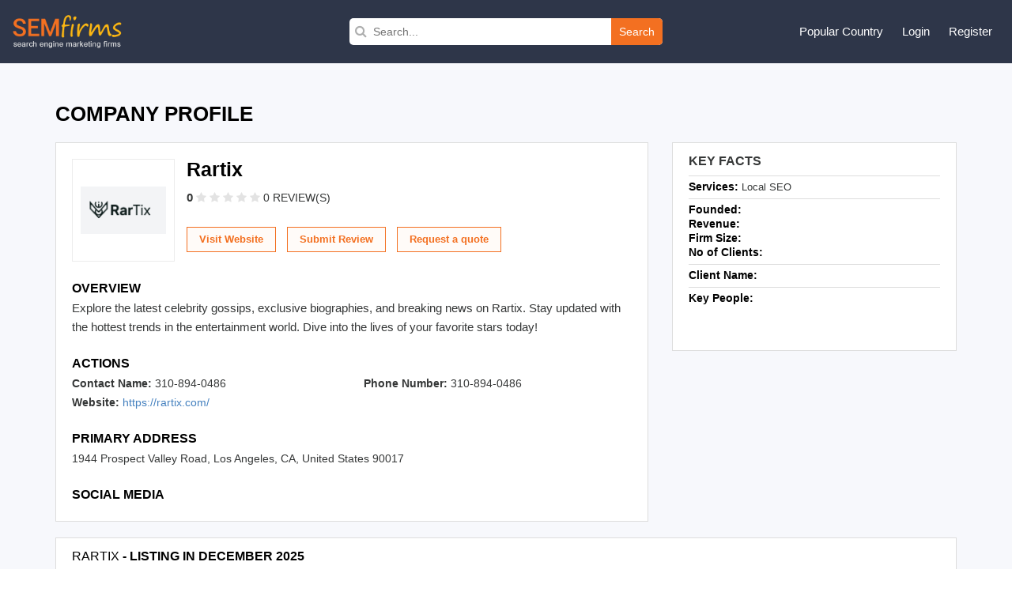

--- FILE ---
content_type: text/html; charset=UTF-8
request_url: https://www.semfirms.com/profile/rartix
body_size: 5986
content:
<!DOCTYPE html>
<html lang="en" dir="ltr">
        
 <head>
 <meta charset="utf-8" />
<meta name="description" content="Explore the latest celebrity gossips, exclusive biographies, and breaking news on Rartix. Stay updated with the hottest trends in the entertainment world. Dive into the lives of your favorite stars today!" />
<meta name="abstract" content="Explore the latest celebrity gossips, exclusive biographies, and breaking news on Rartix. Stay updated with the hottest trends in the entertainment world. Dive into the lives of your favorite stars today!" />
<meta name="keywords" content="Explore the latest celebrity gossips, exclusive biographies, and breaking news on Rartix. Stay updated with the hottest trends in the entertainment world. Dive into the lives of your favorite stars today!" />
<link rel="canonical" href="https://www.semfirms.com/profile/rartix" />
<meta name="Generator" content="Drupal 10 (https://www.drupal.org)" />
<meta name="MobileOptimized" content="width" />
<meta name="HandheldFriendly" content="true" />
<meta name="viewport" content="width=device-width, initial-scale=1.0" />
<link rel="icon" href="/themes/semfirms/favicon.ico" type="image/vnd.microsoft.icon" />

 <title>Rartix | SEM Firms</title>
 <link rel="stylesheet" media="all" href="/sites/default/files/css/css_dLqxPQyYxKDeTMyRfHYvpqoXqZJaWgV5nyQ9jlfGbYs.css?delta=0&amp;language=en&amp;theme=semfirms&amp;include=eJwrTs1NyyzKLdZPz8lPSszRLS6pzMnMS9cpriwuSc3VT0osTgUA-24N2Q" />
<link rel="stylesheet" media="all" href="/sites/default/files/css/css_zPuoVr-eoD-FAhSMZ5Nv-yUsCma9-pcBHJdZkWj_wQY.css?delta=1&amp;language=en&amp;theme=semfirms&amp;include=eJwrTs1NyyzKLdZPz8lPSszRLS6pzMnMS9cpriwuSc3VT0osTgUA-24N2Q" />

 
 <meta charset="utf-8">
 <meta http-equiv="X-UA-Compatible" content="IE=edge">
 <meta name="viewport" content="width=device-width, initial-scale=1">
 <link href="/themes/semfirms/assets/css/bootstrap.min.css" rel="stylesheet">
 <link href="https://cdnjs.cloudflare.com/ajax/libs/font-awesome/4.4.0/css/font-awesome.css" rel="stylesheet">
 <link href="/themes/semfirms/assets/css/select2.min.css" rel="stylesheet" />
 <link href="/themes/semfirms/assets/css/jquery.bxslider.css" />
 <link href="/themes/semfirms/assets/css/jquery.fatNav.css" rel="stylesheet">
 <link rel="stylesheet" href="/themes/semfirms/assets/css/style.css" />
 <link rel="stylesheet" href="/themes/semfirms/assets/css/style2.css" />
 <link rel="stylesheet" href="/themes/semfirms/assets/css/style3.css" />
 <link rel="stylesheet" href="/themes/semfirms/assets/css/style4.css" />
 <link rel="stylesheet" href="/themes/semfirms/assets/css/owl.carousel.min.css" />
 <link rel="stylesheet" href="/themes/semfirms/assets/css/owl.theme.default.min.css" />

<style>
section {padding: 50px 0 !important);
</style>

 </head>
                                                <body class="role--anonymous with-subnav no-sidebar">
<div id="skip">
<a href="#main-menu" class="visually-hidden focusable skip-link">
Skip to main navigation
</a>
</div>

      <div class="dialog-off-canvas-main-canvas" data-off-canvas-main-canvas>
    <style>
#block-semfirms-page-title {display:none;visibility:none;}
</style>
<header class="header">
<div class="container-fluid">
<div class="row">
<div class="col-md-4">
<div class="header-left">
<a href="/">
<img src="/themes/semfirms/assets/images/Logo_sem.png" />
</a>
</div>
</div>


<div>
  
    
      <div class="col-md-4">
  <div class="header-search">
    <form action="/custom-search/" method="get">
      <i class="fa fa-search"></i>
      <input value="" type="text" placeholder="Search..." name="title" />
      <button type="submit">Search</button>
    </form>
  </div>
</div>
  </div>

<script src="https://analytics.ahrefs.com/analytics.js" data-key="ABitNo0UAXUAvBSaLo8CLQ" async></script>

<div class="col-md-4">
<div class="header-right">
<ul>
<li>
<a href="#">Popular Country</a>
<ul>
<li><a href="/seo-firms">United States</a></li>
<li><a href="/ca/seo-firms">Canada</a></li>
<li><a href="/uk/seo-firms">United Kingdom</a></li>
<li><a href="/au/seo-firms">Australia</a></li>
<li><a href="/sg/seo-firms">Singapore</a></li>
<li><a href="/de/seo-firms">Germany</a></li>
<li><a href="/in/seo-firms">India</a></li>
<li><a href="/uae/seo-firms">United Arab Emirates</a></li>
</ul>
</li>

     <li><a href="/user/login">Login</a></li>
<li><a href="/add-user">Register</a></li>
    

</ul>
</div>
</div>
</div>
</div>
</header>
<style>
  i.checked {
    color:#ddd !important
  }
</style>


<section id="company-listing-page">
  <div class="container">



     
    <div data-drupal-messages-fallback class="hidden"></div>
<div id="block-semfirms-page-title">
  
    
      
  <h1>
<span>Rartix</span>
</h1>


  </div>
<div id="block-semfirms-content">
  
    
      


<div class="row">
  <div class="col-md-12">
    <div class="company-profile-title">
      <h1>COMPANY PROFILE</h1>
    </div>
  </div>
  <div class="col-md-8">
    <div class="company-profile-details">
      <div class="company-profile-details-inner  ">
        <div class="company-logo"> 
            <div>  <img loading="lazy" src="/sites/default/files/images/screenshot_80.png" width="226" height="126" />

</div>
       </div>
        <div class="company-details">
          <h2 class="company-name">Rartix</h2>
          <div class="rating-reviews">
            <div class="company-rating">
              <p><span class="rating-count">0 </span>

                
                
                

                
                
                                <a href="#" class=""><i class="fa fa-star" style="color:#e3e3e3 !important"></i></a>
                <a href="#" class=""><i class="fa fa-star" style="color:#e3e3e3 !important"></i></a>
                <a href="#" class=""><i class="fa fa-star" style="color:#e3e3e3 !important"></i></a>
                <a href="#" class=""><i class="fa fa-star" style="color:#e3e3e3 !important"></i></a>
                <a href="#" class=""><i class="fa fa-star" style="color:#e3e3e3 !important"></i></a>
                


                <a href="#Reviews" class="no-review"> 0 REVIEW(S)</a></p>
            </div>
          </div>
          

          <div class="company-links">
            
            
            <a class="request-quotes" target="_blank" rel="dofollow" href="https://rartix.com/">Visit Website</a>
            
            
                        <a href="/get-session?role=reviewer&destination=/add-review?id=351675&code=1234432111" class="submit-reviews">Submit Review</a>
            

            <input class="request-quotes" type="button" onClick="window.open('/request-quote/?id=351675');" value="Request a quote" />

          </div>
        </div>
      </div>
      <div class="company-overview">
        <h3>Overview</h3>
        Explore the latest celebrity gossips, exclusive biographies, and breaking news on Rartix. Stay updated with the hottest trends in the entertainment world. Dive into the lives of your favorite stars today!
      </div>
      <div class="company-actions">
        <h3>Actions</h3>
        <div class="row">
          <div class="col-md-6">
            <div class="action-block">
              <p>Contact Name: <span> 310-894-0486</span> </p>
            </div>
          </div>
          <div class="col-md-6">
            <div class="action-block">
              <p>Phone Number: <span>310-894-0486</span></p>
            </div>
          </div>
          <div class="col-md-12">
            <div class="action-block">
              <p>Website:

                                <span><a class="website-url" href="https://rartix.com/" target="_blank" rel="dofollow">
                    https://rartix.com/</a>
                </span>
                              </p>
            </div>
          </div>
        </div>
        <h3>Primary Address</h3>

                <p>1944 Prospect Valley Road,           Los Angeles, CA, United States 90017</p>
        

        
        
        <h3>Social Media</h3>
        <div class="social-medias">
          <ul>

            

            

            
            

            

            

          </ul>
        </div>
      </div>
    </div>
  </div>
  <div class="col-md-4">
    <div class="company-profile-key-facts">
      <div class="key-title">Key Facts</div>
      <div class="key-content">
        <div class>
          <table class="table">
            <tbody>
              <tr>
                <td colspan="2">
                  <span class="label">Services:</span>

                                                                                                                              Local SEO
                  

                </td>
              </tr>
              <tr>
                <td colspan="2">
                  <div class="label-block"><span class="label">Founded:</span> </div>
                  <div class="label-block"><span class="label">Revenue:</span> </div>
                  <div class="label-block"><span class="label">Firm Size:</span>  </div>
                  <div class="label-block"><span class="label">No of Clients:</span></div>
                </td>
              </tr>
              <tr>
                <td colspan="2"><span class="label">Client Name:</span>  </td>
              </tr>
              <tr>
                <td colspan="2">
                  <span class="label">Key People:</span>
                  <span class="key-people-list">   <br/>   <br/>   </span>
                </td>
              </tr>
            </tbody>
          </table>
        </div>
      </div>
    </div>
  </div>
</div>

  </div>

 

     
    <div id="block-semfirms-profilesponsor">
  
    
      <div class="row">
  <div class="col-md-12">
    <div class="company-profile-data">
      <div class="company-last-month">
        <div class="last-month-title"><span>Rartix</span> - Listing in December 2025</div>
        <div class="last-month-content">
          <div class="monthly-scroll row">


            

            <a name="Reviews"></a>
          </div>
        </div>
      </div>
    </div>
  </div>
</div>
<p>&nbsp;</p>
  </div>

 

     
    <div id="block-semfirms-profilereviews">
  
    
      <div class="portfolio-category-tabs">
  <a href="#" name="Reviews"></a>
  <div class="service-content-area">
    <div class="solution-data" id="reviews-data">
      <h3>Reviews</h3>
      <div class="total-reviews-button">
        <h3>Total Reviews (0)</h3>
      </div>
      
                                                   </div>
                        </div>
                        <a href="#" name="Blogs"></a>
                      </div>
                      <p>&nbsp;</p>
  </div>

 

     
    <div id="block-semfirms-profileblog">
  
    
      <div class="portfolio-category-tabs">
  <div class="service-content-area">
    <div class="solution-data" id="blog-data">
      <h3>Blogs</h3>
      <div class="blog-listing">
        <div class="row no-gutters">

                    
        </div>
      </div>
      <br/>
              <div class="clearfix mr_b20"></div> </div>
  </div>
  <a href="#" name="Videos"></a>
</div>


<p>&nbsp;</p>
  </div>

 

     
    <div id="block-semfirms-profilevideo">
  
    
      <div class="portfolio-category-tabs">
  <div class="service-content-area">
    <div class="solution-data" id="videos-data">
      <h3>Videos</h3>
      <link rel="stylesheet" href="/themes/semfirms/assets/css/magnific-popup.css">
      <div class="row no-gutters">

                       </div>
      <br/>
        </div>
  </div>
  <a href="#" name="Photos"></a>
</div>
<p>&nbsp;</p>
  </div>

 

     
    <div id="block-semfirms-profilephoto">
  
    
       <link rel="stylesheet" href="/themes/semfirms/assets/css/jquery.lightbox.css">

<div class="portfolio-category-tabs">
  <div class="service-content-area">
    <div class="solution-data" id="photos-data">
      <h3>Photos</h3>
      <div class="photos-lists">
        <div class="photos-lists-data">
          <div class="row no-gutters">

                          


          </div></div></div>
      <br/>
          </div>
  </div>
  <a href="#" name="Jobs"></a>
</div>
<p>&nbsp;</p>
  </div>

 

     
    <div id="block-semfirms-profilejobs">
  
    
      <div class="portfolio-category-tabs">
  <div class="service-content-area">
    <div class="solution-data" id="jobs-data">
      <h3>Jobs</h3>
      <div class="row no-gutters">
          

      </div>
      <br/>
         </div>
  </div>
  <a href="#" name="Events"></a>
</div>
<p>&nbsp;</p>
  </div>

 

     
    <div id="block-semfirms-profileportfolio">
  
    
      <div class="portfolio-category-tabs">
                            <div class="service-content-area">
                              <div class="solution-data" id="events-data">
                                <h3>Portfolio</h3>
                                <div class="row no-gutters">

                                



                                </div>
                                <br/>
                                 </div>
                            </div>
                            <a href="#" name="Portfolio"></a>
                          </div>
                          <p>&nbsp;</p>
  </div>

 


 
  </div>
</section>
<!-- //main -->
<!-- footer -->
<footer class="footer-section section-block">
  <div class="container-fluid">
    <div class="row">
      <div class="col-md-3">
        <div class="footer-logo">
          <a href="/">
            <img width="190px" src="/themes/semfirms/assets/images/logo3.png" />
          </a>
        </div>
        <p class="address">
          1968 S. Coast Hwy #2349<br/>
          Laguna Beach, CA 92651
        </p>
        <p class="email">
          <a>
            <span class="" ><span class="__cf_email__" data-cfemail="026b6c646d4271676f646b706f712c616d6f">[email&#160;protected]</span></span>
          </a>
        </p>
        <div class="social-icons">
          <ul class="list-inline">
            <li class="facebook">
              <a href="https://www.facebook.com/sem.firms.18" target="_blank"><i class="fa fa-facebook"></i
                ></a>
            </li>
            <li class="twitter">
              <a href="https://twitter.com/semfirms" target="_blank"><i class="fa fa-twitter"></i
                ></a>
            </li>
            <li class="pinterest">
              <a href="https://www.pinterest.com/semfirms" target="_blank"><i class="fa fa-pinterest"></i
                ></a>
            </li>
            <li class="instagram">
              <a href="https://www.instagram.com/semfirms" target="_blank"><i class="fa fa-instagram"></i
                ></a>
            </li>
          </ul>
        </div>
      </div>
      <div class="col-md-3">
        <div class="footer-inner">
          <h3>About semfirms</h3>
          <ul>
            <li><a href="/about-us">About Us</a></li>
            <li><a href="/contact-us">Contact Us</a></li>
            
            <li><a href="/faq">FAQ's</a></li>
          </ul>
        </div>
      </div>
      <div class="col-md-3">
        <div class="footer-inner">
          <h3>Resources</h3>
          <ul>
            <li><a href="/downloads">Download Badge</a></li>
            <li><a href="/sponsorship">Sponsorship</a></li>
            <li><a href="/evaluation-criteria">Evaluation Criteria</a></li>
         
          </ul>
        </div>
      </div>
      <div class="col-md-3">
        <div class="footer-inner">
          <h3>For Business</h3>
          <ul>
            <li><a href="/apply-for-sponsorship">Apply For Sponsorship</a></li>
              <li><a href="/blog">Blog</a></li>
          </ul>
        </div>
      </div>
      <div class="col-md-12">
        <div class="footer-bottom">
          <div class="footer-bottom-left">
            Copyright 2025 © <a href="/">Search Engine Marketing Firms</a> | All rights reserved.
          </div>
          <div class="footer-bottom-right">
            <a href="/privacy">Privacy Policy</a>
            <a href="/terms-conditions">Terms & Conditions</a>
                                                                                                                          




            
          </div>
        </div>
      </div>
    </div>
  </div>
</footer>
<script data-cfasync="false" src="/cdn-cgi/scripts/5c5dd728/cloudflare-static/email-decode.min.js"></script><script src="/themes/semfirms/assets/js/city-jquery.min.js"></script>
<script>
    $(document).ready(function () {
        $('#country').change(function () {
            //Selected value
            var inputValue = $(this).val();
            //alert("value in js " + inputValue);

            //Ajax for calling php function
            $.get('/get_city.php', {
                dropdownValue: inputValue
            }, function (data) {

                //alert(data);
                $("#city").html(data);
                //do after submission operation in DOM
            });
        });
    });
</script>


<script>
    $(document).ready(function () {
        $('#countryhome').change(function () {
            //Selected value
            var inputValue = $(this).val();
            //alert("value in js " + inputValue);

            //Ajax for calling php function
            $.get('/get_city_home.php', {
                dropdownValue: inputValue
            }, function (data) {

                //alert(data);
                $("#cityhome").html(data);
                //do after submission operation in DOM
            });
        });
    });
</script>
<script src="/themes/semfirms/assets/js/jquery.min.js"></script>

<script>
    $(document).ready(function () {
        $(".link-lists-dropdown li.lists a.links").click(function () {
            $(this).next("ul.dropdowns").slideToggle();
            $(this).toggleClass('active');
            $(this).siblings().children('i').toggleClass('fa-plus fa-minus');
            $(this).children('i').toggleClass('fa-plus fa-minus');
        });
    });
</script>

<script>
    $(document).ready(function () {
        $(".full-review-btn").click(function () {
            $(this).parents(".row.no-gutter").siblings(".review-data-full").show();
            $(this).parents(".read-full-review-btn").siblings("p").removeClass("less-content");
            $(this).hide();
        });
        $(".read-less-review").click(function () {
            $(this).parents(".review-data-full").hide();
            $(".full-review-btn").show();
            $(this).parents(".review-data-full").siblings(".row.no-gutter").find(".review-description p").addClass("less-content");
        });
    });
</script>
<script>
    $(document).ready(function () {
        var totalReview = $(".review-lists").length;
        var currentReview = 10;
        $(".review-lists:lt(" + currentReview + ")").show();
        $("#load-more-reviews").click(function (e) {
            e.preventDefault();
            currentReview = (currentReview <= totalReview) ? currentReview + 3 : totalReview;
            $(".review-lists:lt(" + currentReview + ")").show();
            if (currentReview >= totalReview) {
                $(this).hide();
                return;
            }
        });
    });
</script>
<script>
    $(document).ready(function () {
        $(".rank-math-question").click(function () {
            $(this).siblings(".rank-math-answer").slideToggle();
            $(this).toggleClass("active");
        });
    });
</script>
<script>
    $(document).ready(function () {
        $(".event-share .social-share").css("visibility", "visible");
        $(".event-share .social-share").click(function () {
            $(".event-share li").toggleClass("active");
        });
    });
</script>
<script src="/themes/semfirms/assets/js/bootstrap.min.js"></script>
<script src="/themes/semfirms/assets/js/jquery.bxslider.min.js"></script>
<script>
    $(document).ready(function () {
        $(".bxslider").bxSlider({
            mode: "fade",
            captions: false,
            auto: true,
            controls: false,
            pager: false,
        });
    });
</script>


<script src="/themes/semfirms/assets/js/jquery.metisMenu.js"></script>
<script src="/themes/semfirms/assets/js/select2.min.js"></script>
<script src="/themes/semfirms/assets/js/owl.carousel.js"></script>
<script>
    $(document).ready(function () {
        $(".people-says").owlCarousel({
            loop: true,
            margin: 10,
            responsiveClass: true,
            responsive: {
                0: {
                    items: 1,
                    nav: true,
                },
                600: {
                    items: 3,
                    nav: false,
                },
                1000: {
                    items: 4,
                    nav: true,
                    loop: false,
                    margin: 20,
                },
            },
        });
    });
</script>
<script>
    $(document).ready(function () {
        $(".country-select").select2({
            placeholder: "Select Country",
            allowClear: true,
        });
        $(".city-select").select2({
            placeholder: "Select City",
            allowClear: true,
        });
        $(".category-select").select2({
            placeholder: "Select Category",
            allowClear: true,
        });
    });
</script>
<script>
    $(document).ready(function () {
        $(window).scroll(function () {
            if ($(window).scrollTop() > 100)
                $(".scrollup").fadeIn("slow");
            else
                $(".scrollup").fadeOut("slow");
        });
        $(".scrollup").click(function () {
            $("html,body").animate({
                scrollTop: 0
            }, 600);
            return false;
        });
    });
</script>
<script>
    $(document).ready(function () {
        var cityLength = $(".citiesLink .text").length;
        var showCity = 20;
        $(".text").hide()
        $('.citiesLink .text:lt(' + showCity + ')').show();
        $('.showMoreCity').click(function () {
            var showCity = (showCity + cityLength <= cityLength) ? showCity + cityLength : cityLength;
            $('.citiesLink .text:lt(' + showCity + ')').show();
            $(this).hide();
        });
        if ($(".citiesLink .text").length > 20) {
            $('.showMoreCity').show();
        } else {
            $('.showMoreCity').hide();
        }
    });
</script>

<script>
    $(document).ready(function () {
        $(".full-review-btn").click(function () {
            $(this).parents(".row.no-gutter").siblings(".review-data-full").show();
            $(this).parents(".read-full-review-btn").siblings("p").removeClass("less-content");
            $(this).hide();
        });
        $(".read-less-review").click(function () {
            $(this).parents(".review-data-full").hide();
            $(".full-review-btn").show();
            $(this).parents(".review-data-full").siblings(".row.no-gutter").find(".review-description p").addClass("less-content");
        });
    });
</script>
<script>
    $(document).ready(function () {
        var totalReview = $(".review-lists").length;
        var currentReview = 10;
        $(".review-lists:lt(" + currentReview + ")").show();
        $("#load-more-reviews").click(function (e) {
            e.preventDefault();
            currentReview = (currentReview <= totalReview) ? currentReview + 3 : totalReview;
            $(".review-lists:lt(" + currentReview + ")").show();
            if (currentReview >= totalReview) {
                $(this).hide();
                return;
            }
        });
    });
</script>
<script>
    $(document).ready(function () {
        $(".event-share .social-share").css("visibility", "visible");
        $(".event-share .social-share").click(function () {
            $(".event-share li").toggleClass("active");
        });
    });
</script>
<script>
    if (window.innerWidth <= 992) {
        //read full review button
        var mobileBtn = document.querySelector(".read-full-review-btn");
        $(mobileBtn).insertAfter(".experience-rating");
        $(".review-description .read-full-review-btn").remove();
    }
</script>
<script src="/themes/semfirms/assets/js/jquery.lightbox.min.js"></script>

<script>
    $(document).ready(function () {
        $('a[data-lightbox-gallery]').iLightbox({
            type: 'image', //'image', 'inline', 'ajax', 'iframe', 'swf' and 'html'
            loop: true,
            arrows: true,
            closeBtn: true,
            title: null,
            href: null,
            content: null,
            beforeShow: function (a, b) {},
            onShow: function (a, b) {},
            beforeClose: function () {},
            afterClose: function () {},
            onUpdate: function (a) {},
        });
    });
</script>
<script src="/themes/semfirms/assets/js/jquery.magnific-popup.min.js"></script>

<script>
    $(document).ready(function () {
        $('.popup-youtube').magnificPopup({
            //disableOn: 700,
            type: 'iframe',
            mainClass: 'mfp-fade',
            removalDelay: 160,
            preloader: false,
            fixedContentPos: false
        });
    });
</script>
<script>
    $(document).ready(function () {
        $(".download-tabs li").on("click", function () {
            var getAttribute = $(this).attr("data-link");
            $(".download-tabs li").removeClass("active");
            $(this).addClass("active");
            $(".download-lists").hide();
            $("#" + getAttribute).show();
        });
    });
</script>
<script>
    $(document).ready(function () {
        $(".categorydata a").on("click", function () {
            $(".logo-preview-area").show();
        });
    });
</script>

<script>
    document.getElementById("city").addEventListener("change", function () {
        var selectedValue = this.value;
        var divToShow = document.getElementById("divToShow");

        if (selectedValue === "other") {
            divToShow.classList.remove("hidden");
        } else {
            divToShow.classList.add("hidden");
        }
    });
</script>
<script>
    $(document).ready(function () {
        $('.accordionLists').metisMenu({
            toggle: true // disable the auto collapse. Default: true.
        });
    });
</script>

  </div>

    
<script type="application/json" data-drupal-selector="drupal-settings-json">{"path":{"baseUrl":"\/","pathPrefix":"","currentPath":"node\/351675","currentPathIsAdmin":false,"isFront":false,"currentLanguage":"en"},"pluralDelimiter":"\u0003","suppressDeprecationErrors":true,"user":{"uid":0,"permissionsHash":"5f06197d4d29a88424e246bf33e6a02110c82ca22c50508c12692f916f2ab8db"}}</script>
<script src="/sites/default/files/js/js_tyBtLMMYYWLnrDx6yeHVwvQtcIPekToosWIJUwvpKDc.js?scope=footer&amp;delta=0&amp;language=en&amp;theme=semfirms&amp;include=eJxLzi9K1U8pKi1IzNFJBrGzCktTiyoBarAJBQ"></script>

<script defer src="https://static.cloudflareinsights.com/beacon.min.js/vcd15cbe7772f49c399c6a5babf22c1241717689176015" integrity="sha512-ZpsOmlRQV6y907TI0dKBHq9Md29nnaEIPlkf84rnaERnq6zvWvPUqr2ft8M1aS28oN72PdrCzSjY4U6VaAw1EQ==" data-cf-beacon='{"version":"2024.11.0","token":"53f18dbeec5e471581547b2162367429","r":1,"server_timing":{"name":{"cfCacheStatus":true,"cfEdge":true,"cfExtPri":true,"cfL4":true,"cfOrigin":true,"cfSpeedBrain":true},"location_startswith":null}}' crossorigin="anonymous"></script>
</body>
</html>

--- FILE ---
content_type: text/css
request_url: https://www.semfirms.com/themes/semfirms/assets/css/style.css
body_size: 19862
content:
@charset "utf-8";html,body{
  height:100%
}
html{
  margin-top:0!important
}
body{
  color:#353737;
  font-size:14px;
  line-height:1.6;
  font-family:open sans,sans-serif;
  padding:0!important;
  overflow-x:hidden
}
h1,h2,h3,h4,h5,h6{
  margin:0 0 10px;
  color:#000;
  font-family:open sans,sans-serif
}
h1 a,h2 a,h3 a,h4 a,h5 a,h6 a{
  text-decoration:none
}
h1 a:hover,h2 a:hover,h3 a:hover,h4 a:hover,h5 a:hover,h6 a:hover{
  text-decoration:underline
}
h1{
  font-size:2em
}
h2{
  font-size:1.8em
}
h3{
  font-size:1.3em
}
h4{
  font-size:1.2em
}
h5{
  font-size:1em
}
h6{
  font-size:.8em
}
a{
  color:#4581bf;
  text-decoration:none
}
a,a:focus,a:hover,a:active{
  outline:0!important
}
a:focus{
  text-decoration:none
}
a:hover{
  color:#3bd4ff;
  text-decoration:none
}
a:hover,a:focus{
  text-decoration:none;
  outline:none
}
ul{
  list-style:none
}
ul,ol{
  padding:0;
  margin:0
}
li ul,li ol{
  padding:0;
  margin:0
}
p{
  font-size:15px;
  line-height:24px;
  margin-bottom:10px;
  font-weight:400
}
p img.left{
  float:left;
  margin:1.5em 1.5em 1.5em 0;
  padding:0
}
p img.right{
  float:right;
  margin:1.5em 1.5em 1.5em 0
}
strong{
  font-weight:700
}
em,dfn{
  font-style:normal
}
dfn{
  font-weight:600
}
sup{
  line-height:0;
  vertical-align:super;
  font-size:smaller
}
sub{
  line-height:0;
  vertical-align:sub;
  font-size:smaller
}
abbr,acronym{
  border-bottom:1px dashed #ccc
}
address{
  margin:0 0 1.5em;
  font-style:italic
}
del{
  color:#666
}
pre,code,tt{
  font:1em andale mono,lucida console,monospace;
  line-height:1.5em;
  display:block
}
code{
  background-color:#eee;
  display:inline;
  padding:0 2px 1px;
  line-height:1.1em
}
pre{
  margin:1.5em 0;
  white-space:pre
}
.clear{
  clear:both;
  display:block;
  overflow:hidden;
  visibility:hidden;
  width:0;
  height:0
}
.hide{
  display:none
}
.block{
  display:block!important
}
.inline{
  display:inline!important
}
.bold{
  font-weight:600
}
.italic{
  font-style:italic
}
.mr_none{
  margin:0!important
}
.mr_b5,.mr_b10,.mr_b15,.mr_b20,.mr_b25,.mr_b30,.mr_b35,.mr_b40,.mr_b45,.mr_b50,.mr_b55,.mr_b60{
  clear:both
}
.mr_b5{
  margin-bottom:5px
}
.mr_b10{
  margin-bottom:10px
}
.mr_b15{
  margin-bottom:15px
}
.mr_b20{
  margin-bottom:20px
}
.mr_b25{
  margin-bottom:17px
}
.mr_b30{
  margin-bottom:30px
}
.mr_b35{
  margin-bottom:35px
}
.mr_b40{
  margin-bottom:40px
}
.mr_b45{
  margin-bottom:45px
}
.mr_b50{
  margin-bottom:50px
}
.mr_b55{
  margin-bottom:55px
}
.mr_b60{
  margin-bottom:60px
}
.gutter5 [class*=col-]{
  padding-left:5px;
  padding-right:5px
}
.pd-none{
  padding:0
}
.ft6{
  font-size:6px
}
.ft7{
  font-size:7px
}
.ft8{
  font-size:8px
}
.ft9{
  font-size:9px
}
.ft10{
  font-size:10px
}
.ft11{
  font-size:11px
}
.ft12{
  font-size:12px
}
.ft13{
  font-size:13px
}
.ft14{
  font-size:14px
}
.ft15{
  font-size:15px
}
.ft16{
  font-size:16px
}
.ft17{
  font-size:17px
}
.ft18{
  font-size:18px
}
.ft19{
  font-size:19px
}
.ft20{
  font-size:20px
}
.heading{
  padding:0 0;
  text-align:center
}
.heading h2{
  font-size:3.8rem;
  margin:0 0 28px;
  font-weight:700;
  text-transform:uppercase
}
.heading p{
  font-size:2.4rem;
  font-weight:600;
  line-height:3.5rem;
  color:rgba(0,0,0,.7)
}
.button{
  background:#f37021;
  padding:14px 30px;
  color:#fff;
  text-transform:uppercase;
  font-weight:600;
  border-radius:3px;
  transition:all 300ms
}
.button:hover{
  background:#ca5209;
  color:#fff
}
#header{
  position:fixed;
  width:100%;
  top:0;
  left:0;
  z-index:999;
  transition:all 300ms;
  padding:10px 0;
  height:80px;
  box-sizing:border-box;
  background:#081544
}
#header.small .site-logo{
  padding-top:5px
}
#header.small{
  background:#081544;
  padding:12px 0;
  border-bottom:1px solid rgba(215,215,215,.3)
}
#header.small .header-menu{
  margin-top:2px
}
#header.small .header-menu ul li a{
  line-height:22px
}
#header.large .site-logo img{
  width:190px;
  height:57px;
  transition:all .5s
}
#header.small .site-logo img{
  width:150px;
  height:44px;
  transition:all .5s
}
#header.internal-header{
  background:#000
}
#header .row.no-pad{
  margin-left:0;
  margin-right:0
}
#header .row.no-pad>[class*=col-]{
  padding-left:0;
  padding-right:0
}
#header .top-header-menu{
  display:flex;
  float:right;
  margin-top:13px;
  align-items:center
}
#header .top-header-links{
  float:right
}
#header .top-header-links li{
  display:inline-block
}
#header .top-header-links li a{
  padding:3px 6px;
  color:#f8f8f8;
  text-transform:uppercase;
  transition:all 300ms;
  display:block;
  font-size:13px;
  font-family:open sans,sans-serif
}
#header .top-header-links li a i{
  margin-left:2px;
  font-size:12px
}
#header .top-header-links li a:hover{
  color:#f37021
}
#header .top-header-links li.register a{
  background:#f37021;
  color:#fff;
  text-align:center;
  margin-left:10px;
  border:1px solid #f37021;
  font-size:12px;
  transition:all 300ms;
  padding-left:15px;
  padding-right:15px
}
#header .top-header-links li.register a:hover{
  background:0 0;
  color:#fcb712;
  border-color:#fcb712
}
#header .top-header-links li.login a{
  background:#f37021;
  color:#fff;
  text-align:center;
  margin-left:10px;
  border:1px solid #f37021;
  font-size:12px;
  transition:all 300ms;
  padding-left:15px;
  padding-right:15px
}
#header .top-header-links li.login a:hover{
  background:0 0;
  color:#fcb712;
  border-color:#fcb712
}
#header .search-box-inner{
  margin-right:12px
}
#header .search-box-inner .openmodelsearch{
  cursor:pointer;
  color:#f8f8f8
}
#country-dropdown{
  position:fixed;
  width:auto;
  left:50%;
  z-index:9999;
  transition:all 300ms;
  top:75px;
  visibility:hidden;
  transform:translateX(-50%)
}
#country-dropdown .scrollbar{
  overflow-y:scroll
}
#country-dropdown .scrollbar::-webkit-scrollbar{
  width:5px
}
#country-dropdown .scrollbar::-webkit-scrollbar-track{
  background:#e7e7e7
}
#country-dropdown .scrollbar::-webkit-scrollbar-thumb{
  background:#bdbdbd
}
#country-dropdown .scrollbar::-webkit-scrollbar-thumb:hover{
  background:#666
}
#country-dropdown.active{
  visibility:visible
}
#country-dropdown .country-list-inner{
  background:#fff;
  padding:10px 0;
  box-shadow:0 0 10px rgba(0,0,0,.2);
  border-bottom:5px solid #f37021
}
#country-dropdown .row.no-pad{
  margin-left:0;
  margin-right:0
}
#country-dropdown .row.no-pad>[class*=col-]{
  padding-left:0;
  padding-right:0
}
#country-dropdown .country-lists{
  padding:1px 15px
}
#country-dropdown .country-lists .title{
  color:#f37021;
  font-weight:700;
  font-size:14px;
  margin:0
}
#country-dropdown .country-list-inner a{
  color:#000;
  display:block;
  font-size:13px;
  padding:3px 7px
}
#country-dropdown .country-list-inner a:hover{
  background:#f37021;
  color:#fff
}
.gsc-input-box input{
  border:0;
  box-shadow:none;
  border-radius:0;
  background:0 0;
  border:1px solid #ddd
}
.gsc-input-box input:focus{
  outline:none;
  border:none
}
.gsc-search-button button{
  padding:0 5px
}
.gsc-search-button button:focus{
  outline:none;
  border:none
}
.gsc-input-box{
  border:none!important;
  background:0 0!important;
  padding:0
}
.search-box-inner table.gsc-search-box td{
  vertical-align:middle;
  padding:0 0 0 5px!important
}
.gsc-search-box-tools .gsc-search-box .gsc-input{
  padding-right:5px!important
}
.cse .gsc-control-cse,.gsc-control-cse{
  background-color:transparent!important
}
.gsc-input-box{
  border:none!important;
  background:0 0!important
}
#hero{
  position:relative;
  width:100%!important;
  overflow:hidden;
  background-color:transparent;
  background-color:#03228f
}
.header_content_section{
  padding-top:210px;
  text-align:center;
  padding-bottom:130px
}
.header_content_section .content-wrap{
  text-align:center
}
#hero .header_content_section .content-wrap h2{
  color:#fff;
  font-size:40px;
  margin-bottom:20px;
  font-weight:400
}
#hero .header_content_section .content-wrap p{
  color:#fff;
  font-size:24px;
  margin-bottom:30px
}
#hero .header_content_section .directrory-search{
  display:flex
}
#hero .header_content_section .directrory-search .country-drop-down{
  width:25%;
  margin-right:2px
}
#hero .header_content_section .directrory-search .country-drop-down .select2-container .select2-selection--single{
  border-top-left-radius:5px;
  border-bottom-left-radius:5px
}
#hero .header_content_section .directrory-search .city-drop-down{
  width:25%;
  margin-right:2px
}
#hero .header_content_section .directrory-search .category-drop-down{
  width:30%;
  margin-right:2px
}
#hero .header_content_section .directrory-search .find-button{
  width:20%
}
#hero .header_content_section .directrory-search input[type=submit]{
  border-radius:0;
  border:none;
  height:50px;
  background:#f37021;
  color:#fff;
  font-weight:700;
  font-size:15px;
  border-top-right-radius:5px;
  border-bottom-right-radius:5px
}
.select2-results__option[aria-selected]{
  color:#000
}
.select2-selection__rendered{
  line-height:50px!important;
  text-align:left
}
.select2-container .select2-selection--single{
  height:50px!important;
  border-radius:0;
  border:none!important
}
.select2-selection__arrow{
  height:50px!important
}
.select2-container--default .select2-results>.select2-results__options::-webkit-scrollbar{
  width:7px
}
.select2-container--default .select2-results>.select2-results__options::-webkit-scrollbar-track{
  background:#f1f1f1
}
.select2-container--default .select2-results>.select2-results__options::-webkit-scrollbar-thumb{
  background:#888
}
.select2-container--default .select2-results>.select2-results__options::-webkit-scrollbar-thumb:hover{
  background:#555
}
.loader-wrapper{
  width:100%;
  height:100%;
  position:fixed;
  top:0;
  left:0;
  right:0;
  bottom:0;
  background-color:#03228f;
  display:flex;
  justify-content:center;
  align-items:center;
  z-index:99999
}
.loader{
  display:inline-block;
  width:60px;
  height:60px;
  position:relative;
  border:4px solid #f8f8f8;
  animation:loader 2s infinite ease
}
.loader-inner{
  vertical-align:top;
  display:inline-block;
  width:100%;
  background-color:#f8f8f8;
  animation:loader-inner 2s infinite ease-in
}
@keyframes loader{
  0%{
    transform:rotate(0deg)
  }
  25%{
    transform:rotate(180deg)
  }
  50%{
    transform:rotate(180deg)
  }
  75%{
    transform:rotate(360deg)
  }
  100%{
    transform:rotate(360deg)
  }
}
@keyframes loader-inner{
  0%{
    height:0%
  }
  25%{
    height:0%
  }
  50%{
    height:100%
  }
  75%{
    height:100%
  }
  100%{
    height:0%
  }
}
#find-estimate{
  padding:40px 0;
  background-color:transparent;
  position:relative
}
#find-estimate::after{
  position:absolute;
  content:'';
  background:#fff;
  width:100%;
  height:50%;
  bottom:0;
  z-index:0
}
#find-estimate h1{
  font-size:36px;
  font-weight:700;
  line-height:45px;
  margin-top:20px;
  margin-bottom:40px
}
#find-estimate h1 span{
  color:#f37021
}
#find-estimate .row.semfirmsviewlatestranking{
  background:#fff;
  padding:28px 40px;
  border-radius:40px;
  position:relative;
  z-index:99
}
#recent-added{
  background:#fbfdfe url(images/company-logo/hp2-service-title-bg.png) top 20px center no-repeat;
  padding:50px 0 60px
}
#recent-added .heading h2{
  margin-bottom:15px
}
#recent-added .heading p{
  margin-bottom:20px
}
#recent-added .recent-company-lists{
  padding:10px 14px;
  background:#fbfdfe;
  border-radius:5px;
  box-shadow:0 0 5px rgba(0,0,0,.2);
  margin-top:30px
}
#recent-added .recent-company-lists .title h3{
  font-size:24px;
  font-weight:300;
  padding-left:85px;
  line-height:33px;
  margin-bottom:24px;
  border-bottom:1px solid #d6d6d6;
  padding-bottom:15px;
  height:80px;
  display:flex;
  align-items:center
}
#recent-added .recent-company-lists .title h3.web1{
  background:url(images/web-development-icons.png) 0 -2px no-repeat
}
#recent-added .recent-company-lists .title h3.web2{
  background:url(images/seo-icon.png) 0 -2px no-repeat
}
#recent-added .recent-company-lists .title h3.web3{
  background:url(images/ppc-icon.png) 0 -2px no-repeat
}
#recent-added .recent-company-lists .title h3.web4{
  background:url(images/social-media-icon.png) 0 -2px no-repeat
}
#recent-added .recent-company-lists ul li{
  overflow:hidden;
  background:#fff;
  border-radius:3px;
  margin-bottom:10px;
  display:flex;
  padding:10px 7px;
  -webkit-box-shadow:0 0 7px rgba(173,173,173,.32);
  box-shadow:0 0 7px rgba(173,173,173,.32);
  position:relative
}
#recent-added .recent-company-lists ul li:last-child{
  margin-bottom:15px
}
#recent-added .recent-company-lists ul li .item-no{
  float:left;
  width:52px;
  background:#fff;
  text-align:center;
  color:#f37021;
  font-size:28px;
  height:80px;
  line-height:80px;
  font-weight:400;
  display:none
}
#recent-added .recent-company-lists ul li .company-logos{
  width:130px
}
#recent-added .recent-company-lists ul li .company-logos figure{
  height:113px;
  position:relative;
  padding:10px;
  text-align:center;
  border:1px solid #e5e5e5;
  margin-bottom:0
}
.recent-company-lists .company-logos img{
  width:100%;
  position:absolute;
  top:50%;
  left:50%;
  -webkit-transform:translate(-50%,-50%);
  -moz-transform:translate(-50%,-50%);
  -ms-transform:translate(-50%,-50%);
  transform:translate(-50%,-50%);
  max-width:72%;
  max-height:100%
}
#recent-added .recent-company-lists ul li .company-details-left{
  padding-left:15px;
  width:calc(100% - 130px)
}
#recent-added .recent-company-lists ul li .company-details-left p{
  margin-bottom:5px
}
#recent-added .recent-company-lists ul li .company-details-left p a{
  font-size:18px;
  color:#000;
  margin:4px 0 8px;
  font-weight:600
}
#recent-added .recent-company-lists ul li .company-details-left p a:hover{
  color:#f37021
}
#recent-added .recent-company-lists ul li .company-details-left ul{
  margin:0;
  padding:0
}
#recent-added .recent-company-lists ul li .company-details-left ul li{
  display:inline-block;
  padding:0;
  margin:0;
  box-shadow:none;
  font-size:12px
}
#recent-added .recent-company-lists ul li .company-details-left ul li{
  margin-left:16px;
  color:#000
}
#recent-added .recent-company-lists ul li .company-details-left ul li:first-child{
  margin-left:0
}
#recent-added .recent-company-lists ul li .company-details-left ul li span{
  margin-left:3px;
  font-weight:600
}
#recent-added .recent-company-lists ul li .company-details-left ul li .founded{
  color:#00d68f
}
#recent-added .recent-company-lists ul li .company-details-left ul li .rate{
  color:#2c84c2
}
#recent-added .recent-company-lists ul li .company-details-left ul li .score{
  color:#5bcee3
}
#recent-added .recent-company-lists ul li .company-details-left .knowledge-zone-links li:nth-child(1) a{
  color:#1264b7
}
#recent-added .recent-company-lists ul li .company-details-left .knowledge-zone-links li:nth-child(2) a{
  color:#1c1915
}
#recent-added .recent-company-lists ul li .company-details-left .knowledge-zone-links li:nth-child(3) a{
  color:#24d8f5
}
#recent-added .recent-company-lists ul li .company-details-left .knowledge-zone-links li:nth-child(4) a{
  color:#1c1915
}
#recent-added .recent-company-lists ul li .company-details-left .knowledge-zone-links li:nth-child(5) a{
  color:#34a853
}
#recent-added .recent-company-lists ul li .company-details-left .knowledge-zone-links a{
  margin-top:5px;
  text-transform:uppercase;
  font-weight:600
}
#recent-added .recent-company-lists ul li .company-details-left .knowledge-zone-links a:hover{
  color:#f37021!important
}
#recent-added .recent-company-lists .view-all{
  text-align:center;
  text-transform:uppercase
}
#recent-added .recent-company-lists .view-all a{
  padding:5px 20px;
  font-weight:600;
  color:#f37021
}
#recent-added .recent-company-lists .view-all a:hover{
  color:#fff;
  background:#f37021
}
#recent-added .recent-company-lists ul li .verify{
  position:absolute;
  top:5px;
  right:5px;
  font-size:10px;
  font-weight:700;
  color:#34a853;
  text-transform:uppercase;
  letter-spacing:2px
}
#seo-agencies{
  background:#f9f8d1 url(images/seo-agencies-bg.png) center center no-repeat;
  padding:50px 0 80px;
  text-align:center;
  background-size:40%
}
#seo-agencies .agencies-content p{
  color:#000;
  font-size:18px;
  line-height:36px;
  margin:20px 0 60px
}
#vendor-spotlight{
  background:#e6f3d7;
  padding:50px 0;
  text-align:center
}
#vendor-spotlight .vendor-content{
  margin-top:15px
}
#vendor-spotlight .vendor-content .vendor-list{
  margin:11px 0
}
#vendor-spotlight .vendor-content p{
  color:#000;
  font-size:13px;
  line-height:36px;
  margin:0
}
#vendor-spotlight .vendor-content p.subtitle{
  color:#000;
  font-size:18px;
  line-height:36px;
  margin:0
}
#vendor-spotlight .vendor-content .vendor-list .rating-count{
  color:#000;
  font-weight:600
}
#vendor-spotlight .vendor-content .vendor-list .no-review{
  color:#000
}
#vendor-spotlight .vendor-content .row{
  display:flex;
  flex-wrap:wrap
}
#vendor-spotlight .vendor-content .row .col-md-3{
  margin-top:15px;
  margin-bottom:15px
}
#vendor-spotlight .vendor-content .vendor-list{
  background:#fff;
  padding:20px 15px 5px;
  text-align:center;
  border:1px solid #e1e1e6;
  height:100%;
  display:block
}
#vendor-spotlight .vendor-content .vendor-list .ven-logos{
  padding:20px 0 25px
}
#vendor-spotlight .vendor-content .vendor-list .ven-logos img{
  margin:0 auto;
  height:80px
}
#vendor-spotlight .vendor-content .vendor-list .ven-title h4 a{
  color:#111;
  font-size:18px;
  font-weight:700;
  margin-bottom:5px;
  display:block;
  margin-top:25px;
  line-height:24px
}
#vendor-spotlight .vendor-content .vendor-list .ven-title h4 a:hover{
  text-decoration:none
}
#vendor-spotlight .vendor-content .vendor-list .ven-title p a{
  color:#333;
  font-size:13px;
  font-weight:400;
  margin-bottom:10px
}
#vendor-spotlight .vendor-content .vendor-list .ven-content p{
  font-size:13px;
  color:#788ba7;
  line-height:20px;
  padding:0;
  position:relative;
  padding-bottom:25px;
  margin-bottom:20px;
  min-height:130px;
  text-align:left
}
#vendor-spotlight .vendor-content .vendor-list .ven-content p::before{
  position:absolute;
  content:'';
  background:#d8e1f1;
  width:80px;
  height:1px;
  display:block;
  left:50%;
  bottom:0;
  transform:translateX(-50%)
}
#vendor-spotlight .vendor-content .vendor-list .ven-more a{
  text-transform:uppercase;
  font-size:13px;
  color:#435b7c;
  font-weight:600;
  padding:10px 30px;
  display:inline-block;
  transition:all 300ms
}
#vendor-spotlight .vendor-content .vendor-list:hover .ven-more a{
  background:#f37021;
  color:#fff
}
#vendor-spotlight .view-all a{
  padding:5px 20px;
  font-weight:600;
  color:#f37021;
  margin-top:30px;
  display:inline-block
}
#vendor-spotlight .view-all a:hover{
  color:#fff;
  background:#f37021
}
#vendor-spotlight-sponsor{
  background:#fcfcfc;
  padding:50px 0;
  text-align:center
}
#vendor-spotlight-sponsor .vendor-content{
  margin-top:15px
}
#vendor-spotlight-sponsor .vendor-content .vendor-list{
  margin:11px 0
}
#vendor-spotlight-sponsor .vendor-content p{
  color:#000;
  font-size:13px;
  line-height:36px;
  margin:0
}
#vendor-spotlight-sponsor .vendor-content p.subtitle{
  color:#000;
  font-size:18px;
  line-height:36px;
  margin:0
}
#vendor-spotlight-sponsor .vendor-content .vendor-list .rating-count{
  color:#000;
  font-weight:600
}
#vendor-spotlight-sponsor .vendor-content .vendor-list .no-review{
  color:#000
}
#vendor-spotlight-sponsor .vendor-content .row{
  display:flex;
  flex-wrap:wrap
}
#vendor-spotlight-sponsor .vendor-content .row .col-md-3{
  margin-top:15px;
  margin-bottom:15px
}
#vendor-spotlight-sponsor .vendor-content .vendor-list{
  background:#fff;
  padding:20px 15px 5px;
  text-align:center;
  border:1px solid #e1e1e6;
  height:100%;
  display:block
}
#vendor-spotlight-sponsor .vendor-content .vendor-list .ven-logos{
  padding:20px 0 25px
}
#vendor-spotlight-sponsor .vendor-content .vendor-list .ven-logos img{
  margin:0 auto;
  height:80px
}
#vendor-spotlight-sponsor .vendor-content .vendor-list .ven-title h4 a{
  color:#111;
  font-size:18px;
  font-weight:700;
  margin-bottom:5px;
  display:block;
  margin-top:25px;
  line-height:24px
}
#vendor-spotlight-sponsor .vendor-content .vendor-list .ven-title h4 a:hover{
  text-decoration:none
}
#vendor-spotlight-sponsor .vendor-content .vendor-list .ven-title p a{
  color:#333;
  font-size:13px;
  font-weight:400;
  margin-bottom:10px
}
#vendor-spotlight-sponsor .vendor-content .vendor-list .ven-content p{
  font-size:13px;
  color:#788ba7;
  line-height:20px;
  padding:0;
  position:relative;
  padding-bottom:25px;
  margin-bottom:20px;
  min-height:130px;
  text-align:left
}
#vendor-spotlight-sponsor .vendor-content .vendor-list .ven-content p::before{
  position:absolute;
  content:'';
  background:#d8e1f1;
  width:80px;
  height:1px;
  display:block;
  left:50%;
  bottom:0;
  transform:translateX(-50%)
}
#vendor-spotlight-sponsor .vendor-content .vendor-list .ven-more a{
  text-transform:uppercase;
  font-size:13px;
  color:#435b7c;
  font-weight:600;
  padding:10px 30px;
  display:inline-block;
  transition:all 300ms
}
#vendor-spotlight-sponsor .vendor-content .vendor-list:hover .ven-more a{
  background:#f37021;
  color:#fff
}
#blog-section{
  background:#fff;
  padding:50px 0
}
#blog-section .post-list{
  border:1px solid #e8e8eb;
  margin:15px 0
}
#blog-section .post-image{
  overflow:hidden
}
#blog-section .post-image img{
  transition:all 300ms
}
#blog-section .post-image:hover img{
  transform:scale(1.1)
}
#blog-section .post-content{
  width:100%;
  background:#fff;
  padding:20px;
  position:relative;
  border-top:none;
  min-height:210px
}
#blog-section .post-content .category-name{
  font-size:12px;
  margin-top:8px;
  margin-bottom:10px
}
#blog-section .post-content .category-name a{
  font-weight:700;
  color:#f70
}
#blog-section .post-content .post-title{
  font-size:17px;
  line-height:22px;
  display:-webkit-box;
  -webkit-line-clamp:2;
  -webkit-box-orient:vertical;
  overflow:hidden;
  text-overflow:ellipsis
}
#blog-section .post-content .post-title a{
  color:#131529;
  font-weight:600
}
#blog-section .post-content .post-piece{
  font-weight:400;
  font-size:14px;
  margin:0;
  display:-webkit-box;
  -webkit-line-clamp:3;
  -webkit-box-orient:vertical;
  overflow:hidden;
  text-overflow:ellipsis
}
#blog-section .view-all{
  text-align:center;
  text-transform:uppercase
}
#blog-section .view-all a{
  padding:5px 20px;
  font-weight:600;
  color:#f37021;
  margin-top:10px;
  display:inline-block
}
#blog-section .view-all a:hover{
  color:#fff;
  background:#f37021
}
#blog-section .post-categories li{
  display:inline-block;
  margin-right:2px
}
#new-members{
  background:#f5f5f5;
  padding:50px 0;
  text-align:center
}
#new-members .heading p a{
  color:#f37021;
  text-decoration:underline
}
#new-members .member-content p{
  color:#000;
  font-size:18px;
  line-height:36px;
  margin:0 0 40px
}
#new-members .member-content .member-list{
  background:#fff;
  padding:15px;
  box-shadow:0 1px 8px rgba(0,0,0,.1);
  border-radius:3px;
  text-align:center
}
#new-members .member-content .member-list .member-logos{
  padding:20px 0 25px
}
#new-members .member-content .member-list .member-logos img{
  margin:0 auto;
  height:80px
}
#new-members .member-content .member-list .member-title h4{
  color:#464f75;
  font-size:18px;
  font-weight:600;
  margin-bottom:5px;
  height:40px
}
#new-members .member-content .member-list .member-title p{
  color:#4aaaf4;
  font-size:13px;
  font-weight:600;
  margin-bottom:10px
}
#new-members .member-content .member-list .member-content p{
  font-size:13px;
  color:#788ba7;
  line-height:20px;
  padding:0;
  position:relative;
  padding-bottom:25px;
  margin-bottom:20px;
  min-height:130px;
  text-align:left
}
#new-members .member-content .member-list .member-content p::before{
  position:absolute;
  content:'';
  background:#d8e1f1;
  width:80px;
  height:1px;
  display:block;
  left:50%;
  bottom:0;
  transform:translateX(-50%)
}
#new-members .member-content .member-list .member-more a{
  text-transform:uppercase;
  font-size:13px;
  color:#435b7c;
  font-weight:600;
  padding:10px 30px;
  display:inline-block;
  transition:all 300ms
}
#new-members .member-content .member-list:hover .member-more a{
  background:#f37021;
  color:#fff
}
#new-members .member-get-listed{
  margin-top:40px
}
#new-members .listed-button{
  padding:5px 20px;
  font-weight:600;
  color:#f37021;
  margin-top:10px;
  display:inline-block
}
#new-members .listed-button:hover{
  color:#fff;
  background:#f37021
}
#review-ratings{
  padding:50px 0 30px;
  background:#faf8f4
}
#review-ratings .heading h2{
  margin-bottom:15px
}
#review-ratings .review-content{
  margin-top:30px
}
#review-ratings .review-content li{
  margin-bottom:30px
}
#review-ratings .review-content .review-list{
  -webkit-box-sizing:content-box;
  -moz-box-sizing:content-box;
  height:120px;
  box-sizing:content-box;
  position:relative;
  margin-bottom:24px;
  margin-bottom:1.5rem;
  padding:24px;
  padding:1.5rem;
  border-radius:.1875rem;
  color:#919191;
  color:#909090;
  font-weight:300;
  font-style:italic!important;
  background-color:#fff;
  border:1px solid #e6e9ed;
  border-color:rgba(204,211,219,.5)
}
#review-ratings .review-content .review-list p i{
  margin-right:3px
}
#review-ratings .review-content .review-list:before{
  content:"";
  position:absolute;
  top:100%;
  left:23px;
  margin-top:1px;
  height:0;
  width:0;
  border-left:13px solid transparent;
  border-right:13px solid transparent;
  border-top:13px solid #e6e9ed;
  border-top-color:rgba(204,211,219,.5)
}
#review-ratings .review-content .review-list:after{
  content:"";
  position:absolute;
  top:100%;
  left:24px;
  height:0;
  width:0;
  border-left:12px solid transparent;
  border-right:12px solid transparent;
  border-top:12px solid #fff
}
#review-ratings .review-content .content-list-user{
  margin-top:5px
}
#review-ratings .review-content .content-list-user .user-milli{
  margin-top:10px;
  color:#000;
  font-size:13px;
  display:flex;
  align-items:center
}
#review-ratings .review-content .content-list-user .user-milli img{
  margin-right:10px
}
#review-ratings .review-content .content-list-user .user-milli .fl-ratings{
  display:block
}
#review-ratings .review-content .content-list-user .user-milli .weight-normal{
  font-style:italic
}
#review-ratings .review-content .content-list-user .user-milli .thumbs{
  color:#898987;
  font-size:18px
}
#review-ratings .review-content .content-list-user .user-milli .fa-thumbs-o-down{
  color:red
}
#review-ratings .review-content .content-list-user .user-milli .fa-thumbs-o-up{
  color:green
}
#review-ratings .review-content .content-list-user .milli{
  margin-top:5px;
  color:#000;
  font-size:13px;
  overflow:hidden;
  text-overflow:ellipsis;
  white-space:nowrap
}
#review-ratings .review-content .content-list-user .milli strong{
  color:#737373
}
#review-ratings .review-content .content-list-user .milli i{
  color:#737373
}
#review-ratings .review-content .content-list-user .milli a{
  color:#1a7cbb;
  text-decoration:underline
}
#send-review #review_category{
  width:100%;
  padding:10px;
  margin-bottom:10px
}
#custom-search-input br{
  display:none
}
#custom-search-input .wpcf7-not-valid-tip{
  position:absolute
}
#send-review .rr_form_input input[type=radio]{
  margin-right:5px;
  position:relative;
  top:4px;
  border:0;
  height:1.3em;
  width:1.3em;
  display:inline-block;
  margin-top:0
}
#send-review .rr_form_input .positive_check{
  margin-right:15px;
  color:green
}
#send-review .rr_form_input .negative_check{
  color:red
}
#signin-modal{
  z-index:999999
}
#signin-modal .modal-header{
  border:none
}
#signin-modal .modal-header h3{
  font-weight:700;
  text-align:center;
  margin-top:12px;
  font-size:24px
}
#signin-modal .modal-body{
  padding-left:30px;
  padding-right:30px
}
#signin-modal .modal-body .form-group{
  margin-bottom:20px
}
#signin-modal .modal-body .form_input{
  padding:6px 20px;
  font-size:15px;
  color:#66727f;
  background-color:#f9f9f9;
  -moz-box-shadow:0 3px 3px 0 rgba(0,0,0,.05) inset;
  -webkit-box-shadow:0 3px 3px 0 rgba(0,0,0,.05) inset;
  box-shadow:0 3px 3px 0 rgba(0,0,0,.05) inset;
  height:48px;
  width:100%;
  border-radius:3px;
  border:2px solid #d6d9dd
}
#signin-modal .modal-body button{
  width:100%;
  border-radius:0;
  border-radius:3px;
  background-color:#0d5eb9
}
#signin-modal .option{
  float:left;
  width:100%;
  position:relative;
  margin:0 0 15px;
  margin-top:10px;
  margin-bottom:15px
}
#signin-modal .option:before,#signin-modal .option:after{
  position:absolute;
  content:"";
  height:1px;
  width:38%;
  background-color:#ecf1f5;
  left:0;
  top:50%
}
#signin-modal .option h5{
  font-size:14px;
  color:#b2becd;
  font-weight:700;
  text-align:center
}
#signin-modal .option:after{
  left:auto;
  right:0
}
#signin-modal .social-login{
  float:left;
  width:100%
}
#signin-modal .social-login a{
  float:left;
  width:50%;
  padding:12px 15px;
  font-size:14px;
  color:#fff;
  border:none;
  font-weight:400;
  text-align:left;
  margin:0;
  line-height:normal
}
#signin-modal .social-login a.google{
  background-color:#dc4a38;
  border-radius:3px 0 0 3px
}
#signin-modal .social-login a.facebook{
  background-color:#44619d;
  border-radius:0 3px 3px 0
}
#signin-modal .social-login a i{
  font-size:18px;
  margin:0 10px 0 0;
  float:left
}
#signin-modal .forgot-password{
  margin-top:8px
}
#subscribe-here{
  padding:20px 0;
  background:#21313b
}
#subscribe-here .newsletter-box p{
  color:#b1bac0;
  font-size:15px;
  text-align:right;
  margin-bottom:0;
  margin-top:12px
}
#subscribe-here .newsletter-box input{
  height:50px;
  line-height:50px;
  color:#818181;
  font-size:12px;
  border-radius:0;
  border:none
}
#subscribe-here .newsletter-box button{
  height:50px;
  width:auto;
  background:#93d438;
  color:#fff;
  text-transform:uppercase;
  border-radius:0;
  border-bottom:4px solid #4e7522;
  border-top:none;
  border-right:none;
  border-left:none;
  padding:6px 20px;
  font-size:13px;
  font-weight:700
}
.email-subscriber{
  height:42px;
  line-height:50px;
  color:#818181;
  font-size:12px;
  border-radius:0;
  border:none;
  width:100%
}
.submit1{
  height:42px;
  width:auto;
  font-size:13px;
  padding:0 15px!important
}
#company-listing-page{
  background:#f7f8fc;
  padding:50px 0;
  margin-top:75px
}
#company-listing-page h1{
  font-size:26px;
  margin:0 0 20px;
  color:#000;
  font-weight:700
}
#company-listing-page .company-profile-title>h1{
  font-size:26px;
  margin:30px 0 2px;
  color:#000;
  font-weight:700
}
#company-listing-page .listing-page-inner ul{
  margin:0;
  padding:0;
  list-style:none
}
#company-listing-page .listing-page-inner ul li{
  padding:18px;
  background:#fff;
  box-shadow:0 1px 5px rgba(0,0,0,.2);
  border-radius:0;
  position:relative;
  margin-bottom:30px;
  margin-top:10px
}
#company-listing-page .listing-page-inner ul li .listing-top{
  width:100%;
  overflow:hidden;
  margin-bottom:20px;
  padding-top:5px
}
#company-listing-page .listing-page-inner ul li .listing-top h2{
  font-weight:700;
  margin:0 0 10px
}
#company-listing-page .listing-page-inner ul li .listing-top h3{
  font-weight:700;
  margin:0 0 10px
}
#company-listing-page .listing-page-inner ul li .listing-top h2 a{
  color:#000;
  line-height:30px;
  font-family:roboto,sans-serif;
  font-weight:300;
  font-size:26px
}
#company-listing-page .listing-page-inner ul li .listing-top h3 a{
  color:#000;
  line-height:30px;
  font-family:roboto,sans-serif;
  font-weight:300;
  font-size:26px
}
#company-listing-page .listing-page-inner ul li .listing-top h2 a span{
  background:#414751;
  color:#fff;
  width:30px;
  height:30px;
  display:inline-block;
  border-radius:100%;
  text-align:center;
  margin-right:2px;
  font-weight:500;
  font-size:22px
}
#company-listing-page .listing-page-inner ul li .listing-top h3 a span{
  background:#414751;
  color:#fff;
  width:30px;
  height:30px;
  display:inline-block;
  border-radius:100%;
  text-align:center;
  margin-right:2px;
  font-weight:500;
  font-size:22px
}
#company-listing-page .listing-page-inner ul li .listing-top h2 a:hover{
  text-decoration:none
}
#company-listing-page .listing-page-inner ul li .listing-top h3 a:hover{
  text-decoration:none
}
#company-listing-page .listing-page-inner ul li .listing-top p{
  font-size:14px;
  color:#353737;
  margin:0;
  font-weight:400
}
#company-listing-page .listing-page-inner ul li .listing-top p.company-location{
  padding-left:40px
}
#company-listing-page .listing-page-inner ul li .company-details p strong{
  font-size:14px
}
#company-listing-page .listing-page-inner ul li .company-details p{
  font-size:13px;
  margin:0 0 5px
}
#company-listing-page .listing-page-inner ul li .listing-top .company-logo{
  width:100px;
  position:absolute;
  right:20px;
  top:-20px;
  height:100px;
  background:#fff;
  padding:10px;
  overflow:hidden;
  box-shadow:0 1px 5px rgba(0,0,0,.2);
  display:flex;
  align-items:center
}
#company-listing-page .listing-page-inner ul li .company-profile{
  margin-top:0
}
#company-listing-page .listing-page-inner ul li .company-profile ul li{
  padding:0!important;
  box-shadow:none!important;
  color:#828282;
  font-size:13px;
  margin-top:5px;
  margin-bottom:0!important
}
#company-listing-page .listing-page-inner ul li .company-profile ul li span{
  color:#2c2c2c;
  font-weight:400
}
#company-listing-page .listing-page-inner ul li .company-profile .profile-links{
  text-align:center
}
#company-listing-page .listing-page-inner ul li .company-profile .profile-links p{
  margin:0
}
#company-listing-page .listing-page-inner ul li .company-profile .profile-links p a{
  text-align:center;
  padding:8px 15px;
  background:#f37021;
  color:#fff;
  display:block;
  border:1px solid #f37021;
  text-transform:uppercase;
  font-size:14px
}
#company-listing-page .listing-page-inner ul li .company-profile .profile-links p a:hover{
  color:#000;
  background:#fff;
  border-color:#f37021
}
#company-listing-page .listing-page-inner ul li .company-profile .profile-links input.request-quotes{
  text-align:center;
  padding:8px 15px;
  background:#f37021;
  color:#fff;
  display:block;
  border:1px solid #f37021;
  text-transform:uppercase;
  font-size:14px;
  width:100%;
  transition:all 300ms;
  margin-top:7px
}
#company-listing-page .listing-page-inner ul li .company-profile .profile-links input.request-quotes:hover{
  background:#fff;
  color:#f37021;
  border-color:#f37021
}
#company-listing-page .listing-page-inner ul li .company-profile .profile-links input.request-quotes:focus{
  outline:none
}
#company-listing-page .listing-page-inner ul li .company-profile .profile-links p a:hover{
  text-decoration:none
}
#company-listing-page .listing-page-inner ul li .company-profile .profile-links p a.enquiry-now{
  margin-bottom:0;
  transition:all 300ms
}
#company-listing-page .listing-page-inner ul li .company-profile .profile-links p a.enquiry-now:hover{
  background:#fff;
  color:#f37021;
  border-color:#f37021
}
#company-listing-page .listing-page-inner ul li .company-profile .profile-links p a.go-profile{
  color:#000;
  background:#fff;
  border-color:#bbb;
  box-shadow:0 1px 5px rgba(0,0,0,.1);
  transition:all 300ms;
  margin-bottom:5px
}
#company-listing-page .listing-page-inner ul li .company-profile .profile-links p a.go-profile:hover{
  background:#f37021;
  color:#fff;
  border-color:#f37021
}
#company-listing-page .listing-page-inner ul li .listing-top .our-rating a{
  color:#a7a7a7
}
#company-listing-page .listing-page-inner ul li .listing-top .our-rating a.active{
  color:#0c7fc7
}
#company-listing-page .listing-page-inner ul li .listing-top .our-rating span{
  margin-right:5px
}
#company-listing-page .listing-page-inner ul li .listing-top .our-rating .no-review{
  font-size:11px;
  margin-left:10px;
  color:#393939
}
#company-listing-page .browse-category h3{
  background:0 0;
  color:#111;
  font-size:20px;
  font-weight:700;
  padding:0 0 12px 0;
  margin:0 0 12px;
  border-bottom:1px solid #eee
}
#company-listing-page .browse-category ul{
  margin:0;
  padding:0
}
#company-listing-page .browse-category ul li{
  display:none;
  list-style:none
}
#company-listing-page .browse-category ul li a{
  display:block;
  padding:4px 15px;
  color:#111;
  border-bottom:1px solid #ddd;
  background:#fff;
  font-size:14px;
  font-weight:400;
  font-family:open sans,sans-serif
}
#company-listing-page .browse-category ul li a:hover{
  color:#111;
  text-decoration:none;
  background:#f3f3f3
}
#company-listing-page .browse-category ul li a.active{
  color:#111;
  text-decoration:none;
  background:#f3f3f3
}
#company-listing-page .browse-category ul li.active a{
  color:#1373b7;
  font-weight:700
}
#company-listing-page .browse-category ul li:last-child{
  margin-bottom:15px
}
#company-listing-page .browse-category #loadMore{
  text-align:center;
  padding:8px 15px;
  background:#f37021;
  color:#fff;
  display:block;
  border:1px solid #f37021;
  font-size:14px;
  cursor:pointer;
  margin-top:15px
}
.showMoreCity,.loadSoftware{
  text-align:center;
  padding:8px 15px;
  background:#f37021;
  color:#fff;
  display:block;
  border:1px solid #f37021;
  font-size:14px;
  cursor:pointer;
  margin-top:15px
}
#company-listing-page .citiesLink .text{
  padding:0
}
#company-listing-page .citiesLink a{
  display:block;
  padding:5px 10px;
  color:#111;
  border-bottom:1px solid #ddd;
  background:#fff;
  font-weight:400;
  transition:all 300ms;
  font-family:open sans,sans-serif
}
#company-listing-page .citiesLink a:hover{
  color:#111;
  background:#f3f3f3
}
#company-listing-page .citiesLink a.active{
  color:#111;
  background:#f3f3f3
}
#company-listing-page .listing-page-inner .search-category{
  margin-bottom:40px
}
#company-listing-page .listing-page-inner .search-category .row{
  margin-right:-2px;
  margin-left:-2px
}
#company-listing-page .listing-page-inner .search-category .col-md-4{
  padding-left:2px;
  padding-right:2px
}
#company-listing-page .listing-page-inner .search-category input{
  box-shadow:none;
  border:1px solid #f37021;
  height:33px;
  background:#f37021;
  width:50%;
  font-size:14px;
  font-weight:700;
  color:#fff;
  margin-top:0
}
#company-listing-page .listing-page-inner .search-category input:focus{
  outline:none
}
#company-listing-page .listing-page-inner .search-category .btn{
  height:38px;
  transition:all 300ms;
  border-radius:0
}
#company-listing-page .listing-page-inner .search-category .btn:hover{
  background:#f37021
}
#company-listing-page .listing-page-inner .search-category .btn span{
  color:#000;
  transition:all 300ms;
  border-radius:0
}
#company-listing-page .listing-page-inner .search-category .btn:hover span{
  color:#fff
}
#company-listing-page .listing-page-inner .search-category .input-group{
  width:100%
}
#company-listing-page .select2-container .select2-selection--single{
  height:34px!important;
  border-radius:0;
  border:1px solid #ddd!important
}
#company-listing-page .select2-selection__rendered{
  line-height:34px!important;
  text-align:left
}
#company-listing-page .select2-container .select2-selection--single:focus{
  outline:none
}
#company-listing-page .select2-selection__arrow{
  height:34px!important
}
#company-listing-page .listing-page-inner .page-filter{
  float:right
}
#company-listing-page .listing-page-inner .page-filter input[type=text]{
  border-radius:0
}
#company-listing-page .listing-page-inner .page-filter button{
  border-radius:0;
  background:#f37021;
  border:1px solid #f37021
}
#company-listing-page .listing-page-inner .page-filter button:focus{
  outline:none
}
#company-listing-page .listing-page-inner .page-filter p{
  font-size:12px;
  margin:8px 5px 0 0;
  float:left
}
#company-listing-page .listing-page-inner .page-filter select{
  width:120px;
  height:34px;
  padding-left:5px
}
#company-listing-page .filter-sort-right{
  display:none;
  align-items:center;
  float:right
}
#company-listing-page .filter-sort-right .sortby{
  margin-right:3px
}
.pagination{
  margin:0;
  border-radius:0
}
#company-listing-pages .pagination>.active>a,.pagination>.active>a:focus,.pagination>.active>a:hover,.pagination>.active>span,.pagination>.active>span:focus,.pagination>.active>span:hover{
  background:#f37021
}
#company-listing-page .pagination>.active>a,.pagination>.active>a:focus,.pagination>.active>a:hover,.pagination>.active>span,.pagination>.active>span:focus,.pagination>.active>span:hover{
  background-color:#f37021;
  border-color:#f37021
}
.pagination>li:first-child>a,.pagination>li:first-child>span{
  border-radius:0
}
.pagination>li:last-child>a,.pagination>li:last-child>span{
  border-radius:0
}
#company-listing-page .software-browse h3{
  background:0 0;
  color:#111;
  font-size:20px;
  font-weight:700;
  padding:0 0 12px 0;
  margin:0 0 15px;
  border-bottom:1px solid #eee
}
#company-listing-page .software-browse ul li{
  display:none
}
#company-listing-page .software-browse ul li a{
  display:block;
  padding:5px 10px;
  color:#111;
  border-bottom:1px solid #ddd;
  background:#fff;
  font-weight:400;
  transition:all 300ms;
  font-family:open sans,sans-serif
}
#company-listing-page .software-browse ul li a:hover{
  color:#111;
  background:#efefef
}
#company-ranking-limit .company-lists-data{
  display:none
}
#company-ranking-limit .company-lists{
  display:none
}
#company-ranking-limit .show-more-company{
  color:#000;
  background:#fff;
  border:1px solid #bbb;
  box-shadow:0 1px 5px rgba(0,0,0,.1);
  transition:all 300ms;
  text-transform:uppercase;
  padding:8px 15px;
  display:inline-block;
  margin-bottom:20px
}
#company-ranking-limit .show-more-company:hover{
  background:#f37021;
  color:#fff;
  border-color:#f37021
}
.category-description-bottom-page{
  margin-top:30px;
  text-align:justify
}
.category-description-bottom-page br{
  display:none
}
.category-description-bottom-page p{
  text-align:justify
}
#company-listing-page .listing-page-inner ul .brand-promotion{
  position:absolute;
  top:0;
  left:10px
}
#company-listing-page .wp-block-rank-math-faq-block{
  margin-bottom:10px
}
.wp-block-rank-math-faq-block{
  border:1px solid #ddd;
  background:#fff
}
.wp-block-rank-math-faq-block .rank-math-answer{
  padding:0 15px 15px
}
.wp-block-rank-math-faq-block .rank-math-question{
  padding:15px;
  cursor:pointer;
  margin:0;
  position:relative
}
h3.rank-math-question:after{
  content:'+';
  position:absolute;
  width:20px;
  height:20px;
  top:12px;
  right:4px;
  font-size:24px;
  cursor:pointer
}
h3.rank-math-question:before{
  content:'-';
  position:absolute;
  width:20px;
  height:20px;
  top:12px;
  right:4px;
  font-size:24px;
  cursor:pointer;
  display:none
}
h3.rank-math-question.active:after{
  display:none
}
h3.rank-math-question.active:before{
  display:block
}
.wp-block-rank-math-faq-block .rank-math-answer{
  display:none
}
#company-listing-page .category-listing-links{
  position:relative
}
#company-listing-page .category-listing-links h3{
  margin:0 0 15px;
  font-size:15px;
  font-weight:400;
  color:#000
}
#company-listing-page .category-listing-links .link-lists-dropdown{
  background:0 0
}
#company-listing-page .category-listing-links .link-lists-dropdown ul{
  margin:0;
  padding:0;
  list-style:none
}
#company-listing-page .category-listing-links .link-lists-dropdown ul li{
  display:block;
  margin-bottom:2px
}
#company-listing-page .category-listing-links .link-lists-dropdown ul li a{
  display:block;
  color:#fff;
  font-size:14px;
  font-weight:400;
  position:relative;
  transition:all 300ms;
  padding:7px 15px;
  border-bottom:none;
  text-decoration:none;
  background:#efefef;
  font-weight:400
}
#company-listing-page .category-listing-links .link-lists-dropdown ul li a:hover{
  text-decoration:underline
}
#company-listing-page .category-listing-links .link-lists-dropdown ul li a i{
  right:10px;
  font-size:13px;
  position:absolute;
  top:13px
}
#company-listing-page .category-listing-links .link-lists-dropdown ul li li a{
  display:block;
  padding:4px 15px;
  color:#111;
  border-bottom:1px solid #e6e6e6;
  font-family:open sans,sans-serif;
  background:#fff
}
#company-listing-page .category-listing-links .link-lists-dropdown ul li a.active{
  text-decoration:none
}
#company-listing-page .category-listing-links .link-lists-dropdown ul li a:hover{
  color:#000;
  text-decoration:none;
  background:#d7d7d7
}
#company-listing-page .category-listing-links .link-lists-dropdown ul li li a.current{
  font-weight:400;
  background:#be0012
}
#company-listing-page .category-listing-links .link-lists-dropdown ul li li a.test.active{
}
#company-listing-page .category-listing-links .link-lists-dropdown ul li:first-child ul{
  display:block
}
#company-listing-page .category-listing-links .link-lists-dropdown ul ul{
  display:none
}
#company-listing-page .category-listing-links .link-lists-dropdown ul li .accordion-dropdown{
  background:#2e3649
}
#company-listing-page .category-listing-links .link-lists-dropdown ul li .accordion-dropdown:hover{
  background:#ddd
}
.get-quote{
  position:relative;
  text-align:center
}
.get-quote img{
  max-width:100%;
  height:auto;
  display:block
}
.get-quote a:focus{
  outline:none;
  border:none
}
i.btn.btn-primary.fa.fa-search.sear{
  background:#f37021!important;
  border-color:#f37021!important
}
#company-listing-page .page-details h2{
  font-size:18px;
  margin:0 0 20px;
  font-weight:700;
  text-transform:uppercase;
  margin-bottom:30px;
  padding-bottom:15px;
  border-bottom:1px solid #c9c9c9
}
#company-listing-page .breadcrumb{
  margin-top:20px
}
#company-listing-page .page-details .profile-logo{
  height:150px;
  background:#fff;
  width:100%;
  position:relative;
  border:1px solid #e8e8e8;
  padding:5px
}
#company-listing-page .page-details .profile-logo img{
  max-height:90px;
  position:absolute;
  top:50%;
  left:50%;
  transform:translate(-50%,-50%)
}
#company-listing-page .page-details .write-review .review-top{
  margin-bottom:15px
}
#company-listing-page .page-details .profile-details h3{
  font-size:30px;
  font-weight:400;
  margin:0 0 20px
}
#company-listing-page .profile-details .semfirms-stars .rating-count{
  font-size:20px;
  margin-right:5px
}
#company-listing-page .page-details .profile-details p{
  font-size:14px;
  line-height:26px
}
#company-listing-page .page-details .profile-details .description{
  margin-top:15px
}
#company-listing-page .page-details .key-facts{
  margin-bottom:30px;
  margin-top:8px
}
#company-listing-page .page-details .key-facts h4{
  font-size:16px;
  text-transform:uppercase;
  font-weight:700;
  color:#f37021;
  margin:0 0 10px
}
#company-listing-page .page-details .key-facts table{
  background:#fff;
  border:1px solid #c9c9c9
}
#company-listing-page .page-details .key-facts table td{
  padding-left:20px;
  padding-right:15px
}
#company-listing-page .page-details .key-facts table tr td:first-child{
  width:125px
}
#company-listing-page .page-details .contact-details.well{
  background-color:#fff;
  -webkit-border-radius:0;
  -moz-border-radius:0;
  border-radius:0;
  min-height:120px
}
#company-listing-page .page-details .last-month-section{
  background-color:#e4f2ff;
  padding:15px
}
#company-listing-page .page-details .last-month-section h4{
  font-size:16px;
  text-transform:uppercase;
  font-weight:700;
  color:#f37021;
  margin:0 0 14px
}
#company-listing-page .page-details .contact-details h4,#company-listing-page .page-details .action-details h4{
  font-size:16px;
  text-transform:uppercase;
  font-weight:700;
  color:#f37021;
  margin:0 0 14px
}
#company-listing-page .page-details .action-details.well{
  background-color:#fff;
  -webkit-border-radius:0;
  -moz-border-radius:0;
  border-radius:0
}
#company-listing-page .page-details .action-details ul{
  margin:0;
  padding:0;
  list-style:none
}
#company-listing-page .page-details .action-details ul li{
  margin:0;
  padding:0 10px 0 0;
  list-style:none
}
#company-listing-page .page-details .write-review .review-lists{
  margin-top:10px;
  border-radius:10px;
  border:0 solid #eee
}
#company-listing-page .page-details .write-review .review-lists ul{
  margin:0;
  padding:0;
  list-style:none
}
#company-listing-page .page-details .write-review .review-lists ul li{
  margin-bottom:10px;
  border-bottom:1px solid #ddd;
  background:#fdfde6;
  padding:12px 20px;
  border:1px solid #ddd
}
#company-listing-page .page-details .write-review .review-lists ul li:last-child{
  margin:0;
  border:1px solid #ddd
}
#company-listing-page .page-details .write-review .review-lists ul li h4{
  font-size:20px;
  font-weight:700;
  padding:5px 10px 10px 0
}
#company-listing-page .page-details .write-review .review-lists ul li p{
  font-size:13px
}
#company-listing-page .page-details .write-review .review-lists ul li .review-subtitle{
  display:block;
  opacity:.7;
  font-size:15px
}
#company-listing-page .page-details .write-review .review-lists ul li .review-subtitle em{
  font-style:italic
}
#company-listing-page .page-details .write-review .review-lists ul li .review-subtitle .devider{
  margin:0 5px
}
#company-listing-page .page-details .write-review .review-lists ul li .review-stars{
  font-size:12px
}
#company-listing-page .page-details .write-review .review-lists ul li .review-stars a{
  color:#dcdcdc
}
#company-listing-page .page-details .write-review .review-lists ul li .review-stars a.active{
  color:#337ab7
}
#company-listing-page .review-lists ul li .hired-title{
  margin-top:10px;
  display:block
}
#company-listing-page .review-lists ul li .hired-title em{
  font-style:italic
}
#company-listing-page .page-details .write-review .write-button{
  margin-top:15px;
  text-align:right
}
#company-listing-page .page-details .write-review .write-button a{
  margin-left:15px;
  text-align:center;
  padding:10px 15px;
  background:#f37021;
  color:#fff;
  border:1px solid #f37021;
  text-transform:uppercase;
  font-size:14px;
  display:inline-block;
  border-radius:0;
  transition:all 300ms
}
#company-listing-page .page-details .write-review .write-button a:hover{
  background:#fff;
  color:#f37021;
  border-color:#f37021
}
#company-listing-page .page-details .write-review .write-button a+a{
  color:#000;
  background:#fff;
  border-color:#bbb;
  box-shadow:0 1px 5px rgba(0,0,0,.1);
  transition:all 300ms
}
#company-listing-page .page-details .write-review .write-button a+a:hover{
  background:#f37021;
  color:#fff;
  border-color:#f37021
}
#company-listing-page .page-details .contact-details .social-links ul li a{
  width:30px;
  height:30px;
  background:#cbcbcb;
  text-align:center;
  display:block;
  border-radius:100%;
  -moz-transition:all 300ms;
  -webkit-transition:all 300ms;
  transition:all 300ms
}
#company-listing-page .page-details .contact-details .social-links ul li a i{
  padding:8px;
  color:#1e1e1e;
  font-size:15px
}
#company-listing-page .page-details .request-quote-btn{
  text-align:center;
  margin-top:20px
}
#company-listing-page .page-details .monthly-scroll{
  max-height:202px;
  height:auto;
  overflow-x:auto
}
#company-listing-page .monthly-scroll .spanranking{
  background-color:#00a651;
  color:#fff;
  width:22px;
  height:22px;
  text-align:center;
  margin-right:10px;
  font-size:12px;
  line-height:20px;
  font-weight:700;
  border:1px solid #00a651
}
#company-listing-page .monthly-scroll .ranking-list{
}
#company-listing-page .monthly-scroll .ranking-list-items{
  display:flex;
  margin-bottom:3px;
  padding-bottom:3px;
  border-bottom:1px solid #f8f8f8;
  position:relative
}
#company-listing-page .ranking-list-items a{
  color:#353737;
  width:100%
}
#company-listing-page .ranking-list-items a:hover{
  color:#000
}
.total-reviews-button{
  margin-top:30px
}
.showMoreReview{
  color:#000;
  background:#fff;
  border:1px solid #bbb;
  box-shadow:0 1px 5px rgba(0,0,0,.1);
  transition:all 300ms;
  text-transform:uppercase;
  padding:8px 15px
}
.showMoreReview:hover{
  background:#f37021;
  color:#fff;
  border-color:#f37021
}
#company-listing-page .page-details .monthly-scroll::-webkit-scrollbar{
  width:7px
}
#company-listing-page .page-details .monthly-scroll::-webkit-scrollbar-track{
  background:#f1f1f1
}
#company-listing-page .page-details .monthly-scroll::-webkit-scrollbar-thumb{
  background:#888
}
#company-listing-page .page-details .monthly-scroll::-webkit-scrollbar-thumb:hover{
  background:#555
}
#enquiry-page{
  padding:0 0 50px;
  background:#f1edfc
}
.enquiry-top-block{
  background:#f7f8fc;
  padding:40px 0
}
.semfirms-enquiry-page .page-title{
  font-size:30px;
  padding-bottom:10px;
  border-bottom:1px solid #f3f3f3;
  margin-bottom:15px;
  margin-top:35px
}
.semfirms-enquiry-page-sidebar .enquiry-sidebar-top{
  display:flex
}
.semfirms-enquiry-page-sidebar .enquiry-sidebar-top .enquiry-company-logo{
  width:130px;
  margin-right:20px
}
.semfirms-enquiry-page-sidebar .enquiry-sidebar-top .enquiry-company-name{
  width:100%
}
.semfirms-enquiry-page-sidebar .enquiry-sidebar-details{
  margin-bottom:15px;
  display:none
}
.semfirms-enquiry-page .form-control{
  border-radius:0;
  box-shadow:none
}
.semfirms-enquiry-page .leave-comment h4{
  margin-bottom:20px!important
}
.leave-comment input[type=submit]{
  background:#f37021;
  padding:12px 30px;
  color:#fff;
  text-transform:uppercase;
  font-weight:600;
  border-radius:3px;
  border-bottom:4px solid #ca5209;
  transition:all 300ms;
  border:none
}
.leave-comment input:focus{
  outline:none
}
.payment-page{
  margin-top:0!important
}
.payment-details-page{
  padding:40px 0;
  margin-top:30px;
  background:#fcfcfc
}
.payment-details-page .well{
  background-color:#fff;
  border-radius:0;
  padding:8px 19px
}
.payment-details-page #submit{
  background:#f37021;
  padding:10px 30px;
  color:#fff;
  text-transform:uppercase;
  font-weight:600;
  border-radius:3px;
  transition:all 300ms;
  border:none;
  margin-top:5px
}
#send-review .rr_review_form .form_table .rr_form_row .rr_form_heading{
  text-align:left
}
#send-review .rr_review_form .form_table .rr_form_row .rr_required:after{
  content:"*";
  position:relative;
  right:auto
}
#send-review .rr_review_form .form_table .rr_form_row .rr_form_input input[type=text]{
  width:100%
}
#send-review .feedback-header{
  display:flex;
  align-items:center
}
#send-review .feedback-header .review-company-logo{
  width:120px;
  margin-right:15px
}
#send-review .modal-title{
  text-align:left;
  font-size:20px
}
#send-review .close{
  font-size:28px
}
#send-review .form-control{
  border-radius:0;
  box-shadow:none
}
#send-review .rate-this-company a{
  font-size:24px
}
.metisMenu1{
  margin:0;
  padding:0;
  list-style:none;
  float:left;
  width:100%
}
.metisMenu1 li.active a{
  background:#3156a3;
  text-decoration:none
}
.metisMenu1 li a{
  color:#fff;
  padding:7px 10px;
  display:block;
  background:#3156a3
}
.metisMenu1 li a:hover{
  text-decoration:none
}
.metisMenu1 li ul{
  margin:0;
  padding:0;
  list-style:none
}
.metisMenu1 li{
  clear:both;
  margin-bottom:13px;
  overflow:hidden
}
.metisMenu1 li ul li{
  border:none;
  margin:0;
  padding:0
}
ul.metisMenu1 li a span{
  float:right
}
.arrow{
  float:right;
  margin-top:4px
}
.glyphicon.arrow:before{
  content:"\e079"
}
.active>a>.glyphicon.arrow:before{
  content:"\e114"
}
.fa.arrow:before{
  content:"\f104"
}
.active>a>.fa.arrow:before{
  content:"\f107"
}
.plus-times{
  float:right;
  margin-top:4px;
  font-size:11px
}
.fa.plus-times:before{
  content:"\f067"
}
.active>a>.fa.plus-times{
  filter:progid:DXImageTransform.Microsoft.BasicImage(rotation=1);
  -webkit-transform:rotate(45deg);
  -moz-transform:rotate(45deg);
  -ms-transform:rotate(45deg);
  -o-transform:rotate(45deg);
  transform:rotate(45deg)
}
.plus-minus{
  float:right
}
.fa.plus-minus:before{
  content:"\f067"
}
.active>a>.fa.plus-minus:before{
  content:"\f068"
}
#company-listing-page.best-search-engine-optimization .listing-page-inner ul li .listing-top .company-logo a{
  padding-top:30px
}
.email-subscriber{
  padding-left:15px
}
#login-page{
  background:#fcfcfc;
  padding:40px 0;
  margin-top:80px
}
#login-page .login-section{
  background:#fff;
  box-shadow:0 0 4px rgba(0,0,0,.2)
}
#login-page .login-section .login-header{
  background:#f9f9f9;
  padding:20px 15px;
  text-align:center;
  border-bottom:1px solid #ddd
}
#login-page .login-section h2{
  font-size:24px;
  margin:0;
  padding:0
}
#login-page .login-section .login-customer p{
  color:#000;
  font-size:15px
}
#login-page .login-section .login-customer label{
  font-size:14px;
  width:100%
}
#login-page .login-section .login-customer input{
  border-radius:0;
  box-shadow:none;
  height:38px;
  width:100%
}
#login-page .wppb-user-forms ul li{
  margin:0;
  padding-bottom:14px
}
#login-page .login-section .login-customer input[type=submit]{
  border:none;
  border-radius:0;
  background:#f37021;
  color:#fff;
  width:110px;
  padding:10px;
  font-size:14px;
  text-transform:uppercase;
  height:40px;
  margin-right:15px;
  margin-top:20px
}
#login-page .login-section .login-customer input:focus{
  outline:none
}
#login-page .login-customer{
  padding:15px
}
#login-page .login-customer label{
  color:#000;
  font-size:15px;
  font-weight:600;
  margin-bottom:8px
}
#login-page .submit-box{
  display:flex;
  align-items:center;
  margin-top:20px
}
#login-page .signup-msg{
  text-align:center;
  margin-top:20px
}
#forgot-password-page{
  background:#fcfcfc;
  padding:40px 0;
  margin-top:100px
}
#forgot-password-page h2{
  margin:0;
  text-transform:uppercase;
  font-size:24px
}
#forgot-password-page .forgot-section{
  background:#fff;
  box-shadow:0 0 4px rgba(0,0,0,.2)
}
#forgot-password-page .forgot-header{
  background:#f9f9f9;
  padding:20px 15px;
  text-align:center;
  border-bottom:1px solid #ddd
}
#forgot-password-page .forgot-section p{
  font-size:14px;
  margin:10px 0
}
#forgot-password-page .forgot-section label{
  font-size:14px;
  display:block;
  width:100%
}
#forgot-password-page .forgot-section input{
  border-radius:0;
  box-shadow:none;
  height:38px;
  width:100%
}
#forgot-password-page .forgot-section input[type=submit]{
  border-radius:0;
  background-color:#f37021;
  color:#fff;
  border:none;
  font-weight:700;
  margin-top:10px;
  transition:all 300ms;
  margin-bottom:10px;
  height:50px;
  width:180px;
  text-align:center;
  padding-left:0;
  padding-right:0
}
#forgot-password-page .forgot-section input:focus{
  outline:none
}
#forgot-password-page .forgot-form{
  padding:15px
}
#ranking-listing-page{
  background:#fcfcfc;
  padding:40px 0;
  margin-top:75px
}
#ranking-listing-page .apply-rankings h2{
  font-size:28px;
  text-align:left;
  margin-top:30px
}
#ranking-listing-page .apply-rankings p{
  font-size:16px;
  line-height:30px
}
#ranking-listing-page .apply-rankings h3{
  margin:10px 0 20px
}
#ranking-listing-page .apply-rankings ul li{
  display:block;
  font-size:16px;
  margin-bottom:20px
}
#ranking-listing-page .apply-rankings ul li span{
  background:#f3f3f3;
  width:25px;
  height:25px;
  border-radius:100%;
  line-height:26px;
  color:#111;
  font-size:12px;
  display:inline-block;
  text-align:center;
  margin-right:5px
}
#ranking-listing-page .apply-rankings .form-control{
  border-radius:0;
  height:38px
}
#ranking-listing-page .apply-rankings textarea{
  width:100%
}
#ranking-listing-page .apply-rankings input[type=submit]{
  border:none;
  background:#f37021;
  color:#fff;
  width:150px;
  padding:10px;
  font-size:16px;
  text-transform:uppercase;
  margin-top:25px;
  height:50px
}
.loginLogoBlock h1{
  margin-bottom:40px
}
.loginLogoBlock .logos a{
  display:inline-block;
  height:60px;
  border:solid 0 #ccc;
  margin-right:10px;
  margin-bottom:10px
}
.loginLogoBlock .logos img{
  max-width:250px;
  max-height:100%
}
#about-page{
  padding:50px 0;
  margin-top:75px;
  background:#fcfcfc
}
.form_table{
  width:100%
}
.form_table input{
  padding-left:5px
}
.stars,.rr_star{
  color:green;
  font-size:20px
}
.form_table #submitReview{
  background:#f37021;
  padding:10px 30px;
  color:#fff;
  text-transform:uppercase;
  font-weight:600;
  border-radius:3px;
  border-bottom:4px solid #ca5209;
  transition:all 300ms;
  border:none
}
.download-box{
  width:100%
}
.download-box .winnerseral-title{
  margin-bottom:40px;
  margin-top:10px;
  font-size:25px;
  font-weight:700
}
.download-box .winnerseral-title span{
  font-size:16px;
  padding-left:10px;
  font-weight:700;
  opacity:.7
}
.sitemap .categorydata a{
  background-color:#fff;
  margin:3px;
  padding:5px 15px;
  color:#111;
  display:block
}
.sitemap .categorydata a:hover{
  text-decoration:none;
  background:#f3f3f3
}
.sitemap .activecat{
  background-color:#dee2e2;
  font-weight:700
}
.sitemap ul li a{
  color:#111;
  font-size:14px;
  line-height:30px;
  display:block
}
.sitemap ul li.active a{
  font-weight:700
}
.download-image-area{
  margin-top:50px
}
.download-image-area .download-box{
  border:0 solid #ddd;
  padding:15px 40px
}
.download-image-area .download-logo-box{
  text-align:center
}
.download-image-area .download-logo-box img{
  margin-bottom:30px
}
.download-image-area .download-logo-box.box2{
  margin-top:50px;
  width:200px
}
#custom-search-page{
  background:#fcfcfc;
  padding:40px 0;
  margin-top:75px;
  min-height:50%
}
#custom-search-page .directory-lists{
  padding:0;
  background:#fff;
  margin-bottom:15px;
  box-shadow:0 0 3px rgba(0,0,0,.2)
}
#custom-search-page .directory-lists .row{
  display:flex
}
#custom-search-page .directory-lists .directory-logo{
  height:100%;
  padding:15px;
  align-items:center;
  justify-content:center;
  display:flex
}
#custom-search-page .directory-contents{
  padding:15px 15px 5px 5px
}
#custom-search-page .directory-lists .directory-logo img{
  margin:0 auto;
  max-height:90px
}
#custom-search-page .directory-lists .directory-name{
}
#custom-search-page .directory-lists .directory-name h3{
  margin-bottom:7px;
  display:flex;
  align-items:flex-start;
  justify-content:space-between;
  width:100%
}
#custom-search-page .directory-lists .directory-name h3 a{
  color:#000;
  order:1;
  align-items:flex-start
}
#custom-search-page .directory-lists .directory-details{
  margin-top:5px
}
#custom-search-page .directory-lists .directory-details p{
  font-size:13px
}
#custom-search-page .search-category{
  color:#919191;
  font-size:10px;
  text-transform:uppercase;
  padding:2px 6px;
  letter-spacing:2px;
  order:2
}
#custom-search-page .pagination>.active>a{
  background-color:#f37021;
  border-color:#f37021
}
#semfirms-payment-new{
  margin-top:34px
}
#semfirms-payment-new hr{
  border-color:silver;
  margin-bottom:15px
}
#semfirms-payment-new b{
  font-size:18px;
  font-weight:400;
  font-style:italic;
  margin-bottom:25px!important;
  text-align:left
}
.main_div_payment{
  padding-left:0;
  width:100%
}
.main_div_payment{
  width:100%;
  margin-left:0;
  margin-top:5px
}
.main_div_payment .remove-list a{
  color:red
}
.paymeny_cat{
  width:45%;
  float:left;
  margin:10px 5% 10px 0;
  padding:0;
  position:relative
}
.removebtn{
  float:right;
  color:red;
  padding-left:0;
  font-weight:700
}
.totalpricediv{
  width:100%
}
.totalpricediv p{
  color:#000;
  font-size:18px;
  font-weight:400
}
.totalpricediv p input{
  margin-left:5px;
  border-radius:0;
  background-color:transparent;
  border-top:0;
  border-right:0;
  border-left:0;
  border-bottom:1px solid #f37021;
  padding-left:.5%;
  width:5%
}
.totalpricediv select{
  border-radius:0
}
#payment_details{
  border:1px solid #ddd;
  padding:15px
}
#billing_title{
  font-size:1.7em;
  margin-bottom:15px;
  float:left;
  width:100%
}
.semfirms-checkbox{
  position:relative;
  padding-left:35px;
  cursor:pointer;
  font-size:15px;
  font-weight:500;
  -webkit-user-select:none;
  -moz-user-select:none;
  -ms-user-select:none;
  user-select:none
}
.semfirms-checkbox input{
  position:absolute;
  opacity:0;
  cursor:pointer
}
.semfirms-checkmark{
  position:absolute;
  top:0;
  left:0;
  height:25px;
  width:25px;
  background-color:#fff;
  border:2px solid #f37021
}
.semfirms-checkbox input:checked~.semfirms-checkmark{
  background-color:#f37021
}
.semfirms-checkmark:after{
  content:"";
  position:absolute;
  display:none
}
.semfirms-checkbox input:checked~.semfirms-checkmark:after{
  display:block
}
.semfirms-checkbox .semfirms-checkmark:after{
  left:9px;
  top:5px;
  width:5px;
  height:10px;
  border:solid #fff;
  border-width:0 3px 3px 0;
  -webkit-transform:rotate(45deg);
  -ms-transform:rotate(45deg);
  transform:rotate(45deg)
}
#semfirms-select-payments{
  clear:both;
  margin:-5px 0 0;
  padding:0;
  width:100%
}
#semfirms-select-payments .radio{
  text-align:center
}
#semfirms-select-payments .radio img{
  float:right;
  margin:0 auto 25px 40px!important;
  width:15%
}
.semfirms-radio{
  display:block;
  position:relative;
  padding-left:35px!important;
  margin-bottom:0!important;
  cursor:pointer!important;
  font-size:15px!important;
  font-weight:500!important;
  -webkit-user-select:none;
  -moz-user-select:none;
  -ms-user-select:none;
  user-select:none;
  text-align:left
}
.semfirms-radio input{
  position:absolute;
  opacity:0;
  cursor:pointer
}
.semfirms-radio-checkmark{
  position:absolute;
  top:0;
  left:0;
  height:25px;
  width:25px;
  background:#fff;
  border:2px solid #f37021;
  border-radius:50%
}
.semfirms-radio input:checked~.semfirms-radio-checkmark{
  background-color:#fff
}
.semfirms-radio-checkmark:after{
  content:"";
  position:absolute;
  display:none
}
.semfirms-radio input:checked~.semfirms-radio-checkmark:after{
  display:block
}
.semfirms-radio .semfirms-radio-checkmark:after{
  top:3px;
  left:3px;
  width:15px;
  height:15px;
  border-radius:50%;
  background:#f37021
}
#semfirms-submit,#semfirms-submit .col-sm-12{
  margin:-5px 0 0!important;
  padding:0!important;
  width:100%!important
}
.semfirms-registration-page .login-page-inner{
  margin-top:39px
}
.semfirms-registration-page .login-page-inner h2{
  font-size:30px!important;
  border-bottom:1px solid silver!important;
  padding-bottom:15px!important;
  font-weight:400!important;
  margin-bottom:25px!important
}
.semfirms-registration-page .login-page-inner h3{
  background:#a2f8a4;
  border-radius:4px;
  color:#fff;
  font-weight:700;
  text-align:center;
  margin:-25px 0 0;
  padding:35px;
  border-bottom:0!important;
  width:100%
}
.semfirms-registration-page .registered-customer h3{
  background:0 0;
  color:#000;
  border-radius:0!important;
  margin-bottom:10px!important;
  padding:0;
  font-size:18px!important;
  text-align:left;
  border-bottom:1px solid silver!important;
  font-weight:600!important
}
.semfirms-registration-page .reg-offer-banner{
  margin-top:30px;
  text-align:center;
  padding-left:30px
}
.semfirms-registration-page .reg-offer-banner img{
  margin:0 auto
}
.semfirms-form-field-container .comp-add{
  height:105px!important
}
.semfirms-form-field-container label,.semfirms-form-field-container h4 strong{
  font-size:14px!important;
  margin-top:0
}
.wpcf7-submit{
  border:none;
  border-radius:0;
  background:#f37021;
  color:#fff;
  width:150px;
  padding:10px;
  font-size:16px;
  text-transform:uppercase;
  margin-top:25px;
  height:42px
}
.wpcf7-select{
  height:34px;
  width:100%
}
.semfirms-form-field-container .form-control:focus,.wpcf7 .form-control:focus,.wpcf7 .form-control:hover,.wpcf7 .wpcf7-form-control:hover,.wpcf7 .wpcf7-form-control:focus,.semfirms-form-field-container .form-control:hover{
  border-color:#66afe9!important;
  outline:0!important;
  -webkit-box-shadow:inset 0 1px 1px rgba(0,0,0,.075),0 0 8px rgba(102,175,233,.6)!important;
  box-shadow:inset 0 1px 1px rgba(0,0,0,.075),0 0 8px rgba(102,175,233,.6)!important
}
.semfirms-form-field-container .semfirms-file{
  width:100%
}
.semfirms-form-field-container .semfirms-file input{
  background:#f37021!important;
  color:#fff!important;
  border-color:#fff!important;
  font-size:18px;
  border-radius:4px!important;
  height:52px!important;
  margin-bottom:0!important;
  width:100%
}
.semfirms-form-field-container .well b{
  color:#f37021!important;
  line-height:0!important;
  font-weight:400!important
}
.semfirms-form-field-container .well li{
  color:#999;
  list-style:disc;
  margin-left:16px;
  font-size:13px;
  margin-bottom:-5px;
  margin-top:5px
}
.semfirms-form-field-container .well select{
  height:135px!important
}
.semfirms-enquiry-page .leave-comment h4{
  color:#919191;
  font-size:18px;
  font-weight:400
}
.semfirms-enquiry-page-sidebar .col-md-12 p.semfirms-below-img-title{
  font-size:14px;
  color:#707f8a;
  line-height:100%;
  font-weight:400
}
.semfirms-enquiry-page-sidebar .col-md-12 p.semfirms-details{
  color:#919191;
  font-size:13px;
  margin:0 0 5px;
  padding:10px
}
.semfirms-enquiry-page-sidebar .semfirms-stars a{
  color:#919191;
  font-size:18px
}
.semfirms-enquiry-page-sidebar .semfirms-stars a i.blank{
  color:#919191!important
}
.semfirms-enquiry-page-sidebar .semfirms-stars a i.fa{
  color:#f37021;
  font-size:20px
}
.semfirms-enquiry-page-sidebar .semfirms-stars a i.fa:hover{
  color:#0006b1
}
.semfirms-radio strong{
  color:#000!important;
  font-size:20px;
  line-height:.8!important;
  font-weight:400!important
}
.no-review{
  font-size:14px!important;
  color:#353737!important
}
.header-menu li.semactive{
  font-size:13px;
  margin:0 0 0 -10px!important
}
.header-menu li.dropdown a{
  color:#fff!important
}
.header-menu li.dropdown a:hover{
  color:#000!important;
  background:#fff!important
}
ul#countryBox2 li a{
  color:#000!important;
  padding:2px 5px!important;
  margin:0!important;
  line-height:22px!important;
  font-size:12px!important;
  display:block;
  float:none
}
ul#countryBox2 li a img{
  width:16px!important;
  height:12px!important
}
ul#countryBox2 li a:hover{
  color:#111!important;
  background:#f3f3f3!important
}
ul#countryBox2{
  max-height:400px;
  width:160px;
  overflow-y:auto;
  top:50px;
  overflow-x:hidden
}
ul#countryBox2::-webkit-scrollbar{
  width:5px
}
ul#countryBox2::-webkit-scrollbar-track{
  background:#f1f1f1
}
ul#countryBox2::-webkit-scrollbar-thumb{
  background:#888
}
a#countryBox2{
  padding:11px 0!important;
  margin:0!important
}
a#countryBox2:hover{
  background:0 0!important;
  color:#fff!important
}
a#countryBox2 span{
  font-size:34px;
  font-weight:700;
  margin-right:5px
}
.header-menu .semactive img{
  margin-right:5px;
  height:15px!important;
  width:20px!important
}
.dropdown-menu>li>a{
  padding:0 11px!important
}
.dropdown-menu{
  top:95%;
  border:0;
  border-radius:0
}
i.fa-star{
  color:#f37021;
  font-size:20px
}
i.blank{
  color:#919191!important
}
.fl{
  float:right
}
.last-updated-date{
  margin:0 0 10px;
  font-size:12px;
  padding:2px 8px;
  background:#fff;
  display:inline-block;
  font-weight:600
}
#blog-page{
  background:#f7f8fc;
  padding:50px 0;
  margin-top:75px
}
#blog-page .breadcrumb{
  margin-top:20px
}
#blog-page .blog-listing .blog-post{
  background-color:#fff;
  transition:all ease .5s;
  margin-bottom:35px;
  position:relative;
  margin:15px 0;
  border:1px solid #e8e8eb
}
#blog-page .blog-listing .blog-post .post-images{
  overflow:hidden
}
#blog-page .blog-listing .blog-post .post-image{
  width:100%;
  transition:all 300ms;
  height:200px;
  object-fit:cover
}
#blog-page .blog-listing .blog-post .post-body-wrap{
  position:relative
}
#blog-page .blog-listing .blog-post .post-body-wrap .reading-time{
  font-size:13px;
  position:absolute;
  top:0;
  left:0;
  background:#e72c30;
  color:#fff;
  padding:7px 14px;
  text-transform:uppercase;
  transition:all 500ms;
  opacity:0
}
#blog-page .blog-listing .blog-post:hover .post-body-wrap .reading-time{
  top:-34px;
  opacity:1
}
#blog-page .blog-listing .blog-post:hover{
  box-shadow:0 0 10px rgba(0,0,0,.1)
}
#blog-page .blog-listing .blog-post:hover .post-image{
  transform:scale(1.1)
}
#blog-page .blog-listing .blog-post .post-body-wrap .post-body{
  padding:28px;
  position:relative;
  background-color:#fff
}
#blog-page .blog-listing .blog-post .post-body-wrap .post-body .post-title{
  color:#28374c;
  margin:0 0 22px;
  font-size:18px;
  line-height:28px;
  overflow:hidden;
  text-overflow:ellipsis;
  white-space:nowrap;
  display:block
}
#blog-page .blog-listing .blog-post .post-body-wrap .post-body .post-title a{
  color:#28374c
}
#blog-page .blog-listing .blog-post .post-body-wrap .post-body .post-title a:hover{
  text-decoration:none
}
#blog-page .blog-listing .blog-post .post-body-wrap .post-body .post-meta{
  font-size:13px;
  color:#91a0b7
}
#blog-page .blog-listing .blog-post .post-body-wrap .post-body .post-meta .author{
  float:left
}
#blog-page .blog-listing .blog-post .post-body-wrap .post-body .post-meta a{
  color:#f37021;
  font-weight:700
}
#blog-page .blog-listing .blog-post .post-body-wrap .post-body .post-meta .date{
  float:right
}
#blog-page .blog-listing .page-pagination{
  text-align:center;
  margin-top:20px
}
#blog-page .blog-sidebar{
  background:#f7f8fc;
  padding:25px 0;
  margin-top:15px
}
#blog-page .blog-sidebar .search-post{
  margin:10px 0 30px
}
#blog-page .blog-sidebar .search-post input{
  border-radius:0;
  box-shadow:none
}
#blog-page .blog-sidebar .recent-post{
  margin-bottom:30px
}
#blog-page .blog-sidebar .recent-post h3{
  font-size:15px;
  text-transform:uppercase;
  font-weight:700;
  margin-bottom:15px
}
#blog-page .blog-sidebar .recent-post ul li{
  display:block
}
#blog-page .blog-sidebar .recent-post ul li a{
  color:#f79522;
  font-size:14px;
  margin-bottom:5px;
  padding-bottom:5px;
  display:block
}
#blog-page .blog-sidebar .post-categories h3{
  font-size:22px;
  text-transform:uppercase;
  font-weight:700;
  border-bottom:1px solid #000;
  padding-bottom:10px;
  margin-bottom:20px
}
#blog-page .blog-sidebar .post-categories ul li{
  display:block
}
#blog-page .blog-sidebar .post-categories ul li a{
  color:#111;
  font-size:14px;
  margin-bottom:5px;
  padding:5px 10px;
  display:block;
  border-bottom:1px solid #ddd;
  background:#fff
}
#blog-page .blog-sidebar .post-categories ul li a:hover{
  text-decoration:none;
  background:#f3f3f3
}
#blog-page .single-page .story-page-category{
  margin:15px 0 10px
}
#blog-page .single-page .story-page-category img{
  max-width:100%;
  height:auto;
  display:block
}
#blog-page .single-page .story-page-category .story-bg-images{
  margin:30px 0;
  height:350px
}
#blog-page .single-page .story-page-category .story-bg-images img{
  width:100%;
  height:100%;
  object-fit:contain
}
#blog-page .single-page .story-page-category .story-title p{
  margin-bottom:0
}
#blog-page .single-page .story-page-category .story-title .story-category a{
  color:#ed008c;
  font-size:14px;
  font-weight:600
}
#blog-page .single-page .story-page-category .story-title h1{
  line-height:40px;
  font-weight:600;
  font-size:35px
}
#blog-page .single-page .story-page-category .story-title .date-time{
  font-size:14px;
  color:#aeaeae
}
#blog-page .single-page .story-page-category .story-title .date-time span{
  color:#111;
  font-weight:600
}
#blog-page .single-page .story-page-category .story-title .date-time a{
  color:#f37021;
  font-weight:700
}
#blog-page .single-page .story-page-category .story-title .follow-us{
  display:block;
  margin:15px 0
}
#blog-page .single-page .story-page-category .story-title .follow-us li{
  position:relative
}
#blog-page .single-page .story-page-category .story-title .follow-us li:first-child{
  font-size:18px;
  top:-3px;
  color:#a8a8a8
}
#blog-page .single-page .story-page-category .story-details p{
  font-size:18px;
  color:#2f2f2f;
  line-height:30px;
  letter-spacing:.3px
}
#blog-page .single-page .story-page-category .story-details .custom-ads{
  margin:15px 0;
  text-align:center
}
#blog-page .single-page .story-page-category .story-details .custom-ads img{
  margin:0 auto
}
#blog-page .single-page .story-page-category .story-post-list{
  width:100%;
  display:block;
  margin-bottom:20px
}
#blog-page .single-page .story-page-category .story-post-list .story-bg-images{
  margin-bottom:10px;
  position:relative
}
#blog-page .single-page .story-page-category .story-post-list .story-bg-images .social-share{
  position:absolute;
  top:0;
  right:0;
  transition:all 300ms;
  opacity:0
}
#blog-page .single-page .story-page-category .story-post-list .story-bg-images .social-share ul li{
  padding:0
}
#blog-page .single-page .story-page-category .story-post-list .story-bg-images:hover .social-share{
  opacity:1
}
#blog-page .single-page .story-page-category .story-post-list .story-bg-images .social-share ul li a{
  width:50px;
  height:50px;
  text-align:center;
  line-height:50px;
  color:#fff;
  display:block;
  font-size:20px
}
#blog-page .single-page .story-page-category .story-post-list .story-bg-images .social-share ul li a.facebook{
  background:#3b5998
}
#blog-page .single-page .story-page-category .story-post-list .story-bg-images .social-share ul li a.pinterest{
  background:#bd081c
}
#blog-page .single-page .story-page-category .story-post-list .story-bg-images img{
  margin-bottom:10px
}
#blog-page .single-page .story-page-category .story-post-list .story-bg-images .source a{
  color:#444;
  font-size:13px
}
#blog-page .single-page .story-page-category .story-post-list .story-bg-images .source a i{
  position:relative;
  top:1px
}
#blog-page .single-page .story-page-category .story-post-list h4{
  margin-top:0;
  font-size:24px;
  line-height:1.3;
  color:#000;
  margin-bottom:10px;
  font-weight:700
}
#blog-page .single-page .story-page-category .story-post-list p{
  font-size:20px;
  line-height:1.5;
  color:#4c4c4c;
  margin:0;
  text-align:left
}
#blog-page .single-page .story-page-category .story-right .custom-ads{
  margin:15px 0;
  text-align:center
}
#blog-page .single-page .story-page-category .story-right .custom-ads img{
  margin:12px auto
}
#blog-page .single-page .story-page-category .story-right .whats-new{
  margin:30px 0
}
#blog-page .single-page .story-page-category .story-right .whats-new .title h3{
  color:#222;
  text-transform:uppercase;
  font-size:22px;
  font-weight:400;
  border-bottom:1px solid #ebebeb;
  padding-bottom:10px;
  margin-bottom:20px
}
#blog-page .single-page .story-page-category .story-right .whats-new li{
  display:block;
  width:100%;
  margin-bottom:5px;
  padding-bottom:5px
}
#blog-page .single-page .story-page-category .story-right .whats-new li .news-pic{
  width:100px;
  float:left
}
#blog-page .single-page .story-page-category .story-right .whats-new li .news-pic img{
  width:100px;
  height:65px
}
#blog-page .single-page .story-page-category .story-right .whats-new li .news-content{
  padding-left:110px;
  position:relative
}
#blog-page .single-page .story-page-category .story-right .whats-new li .news-content .post-share{
}
#blog-page .single-page .story-page-category .story-right .whats-new li .news-content .post-share{
  background:#fff;
  padding:2px 10px;
  position:absolute;
  left:101px;
  width:100%;
  box-sizing:border-box;
  bottom:0;
  transition:all 300ms;
  display:none
}
#blog-page .single-page .story-page-category .story-right .whats-new li:hover .post-share{
  display:block
}
#blog-page .single-page .story-page-category .story-right .whats-new li .news-content .post-share .social-stub.facebook{
  padding:0 0 0 3px
}
#blog-page .single-page .story-page-category .story-right .whats-new li .news-content .post-share .social-stub.facebook:hover{
  border-color:#9dacce
}
#blog-page .single-page .story-page-category .story-right .whats-new li .news-content .post-share .social-stub.facebook{
  color:#3b579d;
  font-size:11px;
  line-height:18px;
  letter-spacing:.5px;
  border-color:#cad4e7;
  width:auto;
  background:#eceef5
}
#blog-page .single-page .story-page-category .story-right .whats-new li .news-content .post-share .social-stub.google{
  color:#de5644;
  border-color:#e0e0e0;
  width:auto;
  background:#f1f1f1
}
#blog-page .single-page .story-page-category .story-right .whats-new li .news-content .post-share .social-stub.google i{
  color:#de5644
}
#blog-page .single-page .story-page-category .story-right .whats-new li .news-content .post-share .social-stub.twitter i{
  color:#42abf1
}
#blog-page .single-page .story-page-category .story-right .whats-new li .news-content .post-share .social-stub{
  width:auto;
  height:21px;
  font-family:Arial,sans-serif;
  font-size:11px;
  font-size:1.1rem;
  line-height:20px;
  text-align:left;
  text-decoration:none;
  color:#555;
  border:1px solid #ccc;
  border-top-color:#e0e0e0;
  border-left-color:#e0e0e0;
  padding:0 5px;
  -webkit-border-radius:3px;
  -moz-border-radius:3px;
  border-radius:3px;
  background-color:#fff;
  background:linear-gradient(#fff,#e0e0e0);
  display:inline-block;
  position:relative;
  vertical-align:top;
  margin:0 38px 3px 0;
  -webkit-transition:all .1s ease-in-out;
  -moz-transition:all .1s ease-in-out;
  -ms-transition:all .1s ease-in-out;
  -o-transition:all .1s ease-in-out;
  transition:all .1s ease-in-out;
  -webkit-box-shadow:#f0f0f0 -1px -1px 0 0 inset;
  -moz-box-shadow:#f0f0f0 -1px -1px 0 0 inset;
  box-shadow:#f0f0f0 -1px -1px 0 0 inset
}
#blog-page .single-page .story-page-category .story-right .whats-new li .news-content .post-share .social-stub:before{
  content:attr(data-shares);
  display:block;
  padding:2px 0 2px 4px;
  position:absolute;
  top:-1px;
  right:-41px;
  width:36px;
  height:21px;
  font-size:11px;
  font-size:1.1rem;
  line-height:18px;
  white-space:nowrap;
  color:#333;
  background:#fff url(../images/tag.png) center center no-repeat;
  font-family:Arial,sans-serif;
  text-align:center;
  text-indent:0;
  font-weight:400
}
#blog-page .single-page .story-page-category .story-right .whats-new li .news-content h4{
  margin-bottom:3px
}
#blog-page .single-page .story-page-category .story-right .whats-new li .news-content h4 a{
  color:#222;
  font-size:16px;
  line-height:22px
}
#blog-page .single-page .story-page-category .story-right .whats-new li .news-content h4 a:hover{
  text-decoration:none
}
#blog-page .single-page .story-page-category .story-right .whats-new li .news-content .share-post p{
  font-size:11px;
  display:inline;
  font-weight:600;
  color:#999;
  margin:0;
  padding:0
}
#blog-page .single-page .story-page-category .story-right .whats-new li .news-content .share-post p span{
  font-weight:700;
  color:#222
}
#blog-page .single-page .story-page-category .story-right .whats-new li .news-content .share-post p i{
  margin-right:5px
}
#blog-page .post-review-button{
  margin-top:10px
}
#blog-page .post-review-button a{
  padding:12px 10px;
  background:#f37021;
  color:#fff;
  text-align:center;
  display:block;
  text-transform:uppercase;
  font-weight:700
}
#blog-page .single-page .story-page-category .post-comment{
  padding:20px 0;
  display:block
}
#blog-page .single-page .story-page-category .post-comment .review-title{
  width:100%;
  display:block;
  overflow:hidden;
  border-bottom:1px solid #ddd;
  margin-bottom:5px
}
#blog-page .single-page .story-page-category .post-comment .review-title h3{
  font-weight:700;
  font-size:18px;
  opacity:.7;
  float:left
}
#blog-page .single-page .story-page-category .post-comment .review-title ul{
  float:right
}
#blog-page .single-page .story-page-category .post-comment .review-title ul li:first-child{
  opacity:.4
}
#blog-page .single-page .story-page-category .post-comment .review-title ul li{
  font-weight:700;
  opacity:.8
}
#blog-page .single-page .story-page-category .post-comment .rating{
  padding:10px 5px;
  border-bottom:1px solid #ddd;
  margin-bottom:15px
}
#blog-page .single-page .story-page-category .post-comment .rating li{
  padding:0;
  margin-right:5px
}
#blog-page .single-page .story-page-category .post-comment .rating i{
  color:#ddd
}
#blog-page .single-page .story-page-category .post-comment .rating li.rating-count{
  font-size:13px;
  font-weight:700
}
#blog-page .single-page .story-page-category .post-comment .comment-area{
  width:100%;
  display:block;
  overflow:hidden
}
#blog-page .single-page .story-page-category .post-comment .comment-area .user-photo{
  float:left;
  width:60px
}
#blog-page .single-page .story-page-category .post-comment .comment-area .user-photo img{
  width:60px;
  height:60px;
  border-radius:100%
}
#blog-page .single-page .story-page-category .post-comment .comment-area .input-review{
  padding-left:70px
}
#blog-page .single-page .story-page-category .post-comment .comment-area .input-review textarea{
  border-bottom-left-radius:0;
  border-bottom-right-radius:0
}
#blog-page .single-page .story-page-category .post-comment .comment-area .input-review .post-area{
  display:block;
  background:#f2f2f2;
  padding:10px 15px;
  overflow:hidden;
  position:relative
}
#blog-page .single-page .story-page-category .post-comment .comment-area .input-review .post-area .upload-img-btn{
  float:left;
  cursor:pointer
}
#blog-page .single-page .story-page-category .post-comment .comment-area .input-review .post-area .upload-img-btn input[type=file]{
  position:absolute;
  cursor:pointer;
  z-index:3;
  overflow:hidden;
  opacity:0!important;
  width:38px;
  height:32px
}
#blog-page .single-page .story-page-category .post-comment .comment-area .input-review .post-area .upload-img-btn i{
  width:38px;
  height:32px;
  background:#fff;
  color:#ddd;
  text-align:center;
  line-height:30px;
  position:relative;
  border:1px solid #ccc;
  border-radius:3px;
  top:1px
}
#blog-page .single-page .story-page-category .post-comment .comment-area .input-review .post-area .upload-img-btn:hover i{
  color:#333
}
#blog-page .single-page .story-page-category .post-comment .comment-area .input-review .post-area .post-btn{
  float:right
}
#blog-page .single-page .story-page-category .post-comment .comment-area .input-review .post-area .post-btn button{
  font-weight:700
}
#blog-page .single-page .story-page-category .share-post-review{
  padding:20px 0;
  text-align:center
}
#blog-page .single-page .story-page-category .share-post-review ul li a{
  display:block;
  margin:5px 0
}
#blog-page .single-page .story-page-category .share-post-review ul li a.facebook-share-btn{
  background:#3b5998;
  padding:10px 30px;
  border-bottom:7px solid #2f477a;
  border-top:5px solid #4264ad;
  color:#fff;
  font-size:24px
}
#blog-page .single-page .story-page-category .share-post-review ul li a.twitter-share-btn{
  background:#00aceb;
  padding:10px 30px;
  border-bottom:7px solid #08a4dd;
  border-top:5px solid #08a4dd;
  color:#fff;
  font-size:24px
}
#post-blog-page{
  background:#fcfcfc;
  padding:40px 0;
  margin-top:100px
}
#post-blog-page .post-blog-form h2{
  font-size:24px;
  border-bottom:1px solid silver;
  padding-bottom:15px;
  font-weight:400;
  margin-bottom:25px
}
#post-blog-page .post-blog-form .subtitle{
  color:#000;
  margin-bottom:20px
}
#post-blog-page .post-blog-form .form-control{
  border-radius:0;
  box-shadow:none;
  height:38px
}
#ppost-blog-page .post-blog-form textarea{
  height:100px
}
#ppost-blog-page .post-blog-form button{
  border-radius:0;
  background:#f37021;
  border-color:#f37021
}
#post-blog-page .contributor-list h3{
  font-size:24px;
  border-bottom:1px solid silver;
  padding-bottom:15px;
  font-weight:400;
  margin-bottom:25px
}
#post-blog-page .contributor-list ul li{
  list-style:disc;
  margin-bottom:8px;
  padding-bottom:8px;
  margin-left:15px;
  font-size:13px
}
#blog-page .search-category{
  margin-bottom:20px
}
#blog-page .search-category input{
  box-shadow:none;
  border-radius:0;
  height:38px
}
#blog-page .search-category button{
  height:38px;
  border-radius:0;
  background:#f37021;
  color:#fff;
  border-color:#f37021
}
.page-numbers{
  display:inline-block;
  padding-left:0;
  margin:20px 0;
  border-radius:0
}
.page-numbers>li{
  display:inline
}
.page-numbers>li>a,.page-numbers>li>span{
  position:relative;
  float:left;
  padding:6px 12px;
  margin-left:-1px;
  line-height:1.42857143;
  color:#337ab7;
  text-decoration:none;
  background-color:#fff;
  border:1px solid #ddd
}
.page-numbers>li:first-child>a,.page-numbers>li:first-child>span{
  margin-left:0;
  border-top-left-radius:4px;
  border-bottom-left-radius:4px
}
.page-numbers>li:last-child>a,.page-numbers>li:last-child>span{
  border-top-right-radius:4px;
  border-bottom-right-radius:4px
}
.page-numbers>li>a:focus,.page-numbers>li>a:hover,.page-numbers>li>span:focus,.page-numbers>li>span:hover{
  z-index:2;
  color:#23527c;
  background-color:#eee;
  border-color:#ddd
}
.page-numbers>.current>a,.page-numbers>.current>a:focus,.page-numbers>.current>a:hover,.page-numbers>.current>span,.page-numbers>.current>span:focus,.page-numbers>.current>span:hover{
  z-index:3;
  color:#fff;
  cursor:default;
  background-color:#337ab7;
  border-color:#337ab7
}
.page-numbers>.disabled>a,.page-numbers>.disabled>a:focus,.page-numbers>.disabled>a:hover,.page-numbers>.disabled>span,.page-numbers>.disabled>span:focus,.page-numbers>.disabled>span:hover{
  color:#777;
  cursor:not-allowed;
  background-color:#fff;
  border-color:#ddd
}
.page-numbers-lg>li>a,.page-numbers-lg>li>span{
  padding:10px 16px;
  font-size:18px;
  line-height:1.3333333
}
.page-numbers-lg>li:first-child>a,.page-numbers-lg>li:first-child>span{
  border-top-left-radius:6px;
  border-bottom-left-radius:6px
}
.page-numbers-lg>li:last-child>a,.page-numbers-lg>li:last-child>span{
  border-top-right-radius:6px;
  border-bottom-right-radius:6px
}
.page-numbers-sm>li>a,.page-numbers-sm>li>span{
  padding:5px 10px;
  font-size:12px;
  line-height:1.5
}
.page-numbers-sm>li:first-child>a,.page-numbers-sm>li:first-child>span{
  border-top-left-radius:3px;
  border-bottom-left-radius:3px
}
.page-numbers-sm>li:last-child>a,.page-numbers-sm>li:last-child>span{
  border-top-right-radius:3px;
  border-bottom-right-radius:3px
}
.page-numbers li a span.current{
  background:#f37021;
  color:#fff
}

.page-numbers li span.current{
  background:#f37021;
  color:#fff
}
.comments-area .reply{
  display:none!important;
  visibility:none!important
}
.comments-area footer{
  background-color:transparent
}
.comments-area h2{
  font-size:12px
}
.comments-area{
  background-color:#f7f8fc;
  padding:20px
}
.comments-area .comment-list .thread-even{
  background-color:transparent;
  padding:0
}
.blogpagemandatory{
  color:#efefef
}
.comments-area label{
  display:block
}
.comments-area button,.comments-area input,.comments-area select,.comments-area textarea{
  width:100%
}
.comments-area textarea{
  height:80px
}
.comments-area input[type=checkbox]{
  width:auto;
  float:left;
  display:inline-block;
  margin-right:5px;
  position:relative;
  top:2px
}
.comments-area .form-submit input[type=submit]{
  border:1px solid #f37021;
  border-radius:3px;
  display:inline-block;
  padding:8px 30px;
  font-size:15px;
  font-weight:700;
  background:#f37021;
  color:#fff;
  margin-top:15px;
  text-transform:uppercase;
  width:auto
}
.post-blog-form input[type=submit]{
  border:1px solid #f37021;
  border-radius:0;
  display:inline-block;
  padding:8px 30px;
  font-size:15px;
  font-weight:700;
  background:#f37021;
  color:#fff;
  margin-top:15px;
  text-transform:uppercase;
  width:auto
}
#contact-us{
  padding:50px 0;
  background:#f5f5f5
}
#contact-us .leave-comment h4{
  line-height:24px;
  margin:0
}
#contact-us .leave-comment label{
  margin-bottom:0
}
#contact-us .leave-comment .form-control{
  border-radius:0
}
#contact-us .leave-comment span.wpcf7-list-item.first{
  margin-left:0
}
#contact-us .leave-comment span.wpcf7-form-control-wrap.typeofInquiry{
  margin-bottom:25px;
  display:block
}
.contact-heading{
  background:#f7f8fc;
  padding:40px 0
}
.contact-heading h3{
  font-size:22px;
  font-weight:600;
  margin-bottom:10px;
  line-height:28px
}
.contact-heading p{
  font-size:15px
}
.contact-heading .address-msg{
  font-style:italic;
  font-size:13px
}
#faq-page{
  padding:40px 0;
  background:#fcfcfc
}
#faq-page .main-title{
  margin:0 0 10px;
  font-size:15px;
  font-weight:600;
  line-height:22px
}
#faq-page .accordionLists .accordion-titles{
  background:#eaeaff;
  padding:6px 15px;
  margin-bottom:20px;
  font-size:24px;
  color:#111;
  font-weight:600
}
#faq-page .accordionLists{
  margin:0;
  padding:0;
  list-style:none;
  float:left;
  width:100%
}
#faq-page .accordionLists li{
  padding:0 15px
}
#faq-page .accordionLists li.active{
  background:#fff9f5;
  border:1px solid #fadfcf
}
#faq-page .accordionLists li a{
  font-size:19px;
  color:#111;
  font-weight:600;
  padding:7px 10px;
  display:block;
  position:relative;
  text-decoration:none
}
#faq-page .accordionLists li a:hover{
  text-decoration:none!important
}
#faq-page .accordionLists li ul{
  margin:0;
  padding:0;
  list-style:none
}
#faq-page .accordionLists li{
  clear:both;
  overflow:hidden
}
#faq-page .accordionLists li ul li{
  border:none;
  margin:0;
  padding:0
}
#faq-page .accordionLists li a span{
  position:absolute;
  left:-6px;
  top:13px;
  font-size:12px;
  color:#f37021
}
#faq-page .accordionLists li .fa.arrow:before{
  content:"\f054"
}
#faq-page .accordionLists li.active>a>.fa.arrow:before{
  content:"\f078"
}
#feedback{
  background:#f7f8fc;
  padding:50px 0
}
#feedback .feedback-heading{
  position:relative;
  border-bottom:1px solid #f2f2f2;
  padding-bottom:20px;
  margin-bottom:20px
}
#feedback .feedback-heading h2{
  font-size:28px;
  font-weight:700;
  margin:0;
  display:inline-block;
  margin-top:5px;
  position:relative;
  top:5px
}
#feedback .feedback-heading .write-feebback-btn{
  position:absolute;
  top:0;
  right:0;
  border:1px solid #f37021;
  border-radius:0;
  display:inline-block;
  padding:9px 20px;
  font-size:13px;
  font-weight:700;
  background:#f37021;
  color:#fff
}
#feedback .card{
  height:100%;
  position:relative;
  box-shadow:0 0 15px rgba(0,0,0,.1);
  background:#fff
}
#feedback .col-md-12{
  margin:10px 0
}
#feedback .card-body{
  display:block;
  padding:20px
}
#feedback .testimonial-user{
  display:flex
}
#feedback .testimonial-user .overall-msg{
  font-size:14px;
  color:#000;
  margin-bottom:14px;
  font-weight:600;
  margin-right:15px;
  border-right:1px solid #ddd;
  padding-right:15px
}
#feedback .author-block{
  display:flex;
  align-items:center
}
#feedback .testimonial-user .rating-boxes{
  display:flex
}
#feedback .testimonial-user .rating-boxes .rating-number{
  font-size:20px;
  color:#333;
  font-weight:600;
  margin-bottom:12px;
  margin-right:12px
}
#feedback .feedback-content{
  width:100%
}
#feedback .feedback-content .testtimonial-description{
  color:#80939c;
  font-size:14px;
  margin-bottom:15px
}
#feedback .feedback-content .feedback-author{
  color:#353a3f;
  font-weight:700;
  font-size:14px;
  margin-bottom:0;
  margin-right:10px;
  padding-right:10px;
  border-right:1px solid #ddd;
  line-height:100%
}
#feedback .feedback-content .feedback-author span{
  font-size:14px;
  font-style:italic;
  margin-right:3px;
  font-weight:400
}
#feedback .feedback-content .feedback-company li:first-child{
  padding-left:0;
  border-left:0
}
#feedback .feedback-content .feedback-company li{
  font-size:13px;
  display:inline-block;
  margin-right:10px;
  padding-left:10px;
  border-left:1px solid #f3f3f3;
  font-weight:700
}
#feedback .quote-icon{
  position:absolute;
  bottom:0;
  right:10px;
  font-size:80px;
  opacity:.02
}
#feedback .feedback-content .feedback-company li span{
  font-style:italic;
  margin-right:3px;
  font-weight:400
}
#feedback .feedback-content .read-more{
  font-weight:400
}
#feedback .feedback-content .show-read-more .more-text{
  display:none
}
#feedback .page-pagination{
  text-align:center
}
#feedback .testimonial-user .rating-boxes .rating-stars i{
  font-size:15px;
  margin:0 1px
}
#feedback .testimonial-user .rating-boxes .rating-stars i.disable{
  color:#f3f3f3
}
#feedback .pagination>.active>a,#feedback .pagination>.active>a:focus,#feedback .pagination>.active>a:hover,#feedback .pagination>.active>span,#feedback .pagination>.active>span:focus,#feedback .pagination>.active>span:hover{
  z-index:3;
  color:#fff;
  cursor:default;
  background-color:#f37021;
  border-color:#f37021
}
#write-feedback{
  background:#f7f8fc;
  padding:80px 0 50px
}
#write-feedback .company-logo{
  padding:10px
}
#write-feedback .feedback-box-inner{
  padding:25px;
  background:#fff;
  border:1px solid #ddd;
  border-radius:0
}
#write-feedback .feebback-content{
  margin-bottom:30px
}
#write-feedback .feebback-content h1{
  font-size:32px;
  font-weight:300;
  padding-bottom:20px;
  margin-bottom:25px;
  border-bottom:1px solid #ddd
}
#write-feedback .feebback-content p{
  font-size:13px;
  margin-bottom:15px
}
#write-feedback .feedback-form p{
  font-size:16px;
  font-weight:600
}
#write-feedback .feedback-form .form-check{
  margin-bottom:10px;
  padding-left:0
}
#write-feedback .feedback-form .form-control{
  font-size:14px;
  border-radius:0
}
#write-feedback .feedback-rating{
  display:block
}
#write-feedback .feedback-form input[type=submit]{
  border:none;
  border-radius:0;
  background:#f37021;
  color:#fff;
  width:130px;
  padding:10px;
  font-size:16px;
  text-transform:uppercase;
  margin-top:25px;
  height:50px
}
#write-feedback .feedback-form .radio-button-style{
  display:block;
  position:relative;
  padding-left:35px;
  margin-bottom:12px;
  cursor:pointer;
  font-size:14px;
  -webkit-user-select:none;
  -moz-user-select:none;
  -ms-user-select:none;
  user-select:none
}
#write-feedback .feedback-form .radio-button-style input{
  position:absolute;
  opacity:0;
  cursor:pointer
}
#write-feedback .feedback-form .checkmark{
  position:absolute;
  top:0;
  left:0;
  height:22px;
  width:22px;
  background-color:#fff;
  border-radius:50%;
  border:2px solid #f94343;
  transition:all 300ms
}
#write-feedback .feedback-form .radio-button-style input:checked~.checkmark{
  background-color:#f37021
}
#write-feedback .feedback-form .checkmark:after{
  content:"";
  position:absolute;
  display:none
}
#write-feedback .feedback-form .radio-button-style input:checked~.checkmark:after{
  display:block
}
#write-feedback .feedback-form .radio-button-style .checkmark:after{
  top:5px;
  left:5px;
  width:8px;
  height:8px;
  border-radius:50%;
  background:#fff
}
#write-feedback .feedback-form #other-option{
  display:none
}
#feedback-types span.wpcf7-list-item input[type=radio]{
  border:0;
  width:30px;
  height:1.5em
}
#feedback-types span.wpcf7-list-item{
  display:block;
  margin:0
}
#feedback-types span.wpcf7-list-item-label{
  position:relative;
  top:-6px;
  left:5px
}
#overall-rating span.wpcf7-list-item input[type=radio]{
  border:0;
  width:30px;
  height:1.8em
}
#overall-rating span.wpcf7-list-item{
  display:block;
  margin:0;
  float:left;
  margin-right:15px
}
#overall-rating span.wpcf7-list-item-label{
  position:relative;
  top:-6px;
  font-size:22px;
  left:-4px;
  font-weight:700;
  color:#666
}
#new-registration{
  padding:50px 0;
  background:#fbfbfb;
  margin-top:75px
}
#new-registration .sec-title h3{
  font-size:25px;
  font-weight:600
}
#new-registration .sec-title h3 span{
  font-size:14px;
  margin-left:10px;
  color:#6a6a6a
}
#new-registration .registration-tabs{
  border-top:0 solid #ddd;
  border-bottom:1px solid #ddd
}
#new-registration .registration-tabs ul{
  display:flex
}
.registration-data{
  display:none
}
.registration-data:first-child{
  display:block
}
#new-registration .registration-tabs li{
  padding:10px 0 14px;
  cursor:pointer;
  font-size:15px;
  text-align:center;
  position:relative;
  display:inline-flex;
  justify-content:center;
  align-items:center;
  text-transform:uppercase;
  width:200px;
  color:#666;
  font-weight:600
}
#new-registration .registration-tabs li:last-child{
  margin-left:-1px;
  border-right:none;
  border-bottom:none
}
#new-registration .registration-tabs li.active{
  border-top:4px solid #f67222;
  background:#fff;
  color:#f67222;
  border-bottom:2px solid #fff;
  border-left:1px solid #ddd;
  border-right:1px solid #ddd;
  margin-bottom:-1px
}
#new-registration .form-field-area{
  background:#fff;
  padding:20px;
  border:1px solid #ddd;
  border-top:none
}
#new-registration .form-field-area .row{
  margin-left:-5px;
  margin-right:-5px
}
#new-registration .form-field-area .row [class*=col-]{
  padding-left:5px;
  padding-right:5px
}
#new-registration .form-field-area .field-title{
  font-size:18px;
  font-weight:600;
  border-bottom:1px solid #e5e5e5;
  padding-bottom:12px;
  margin-bottom:20px;
  margin-top:10px
}
#new-registration .form-field-area .form-control{
  border-radius:0;
  box-shadow:none
}
#new-registration .form-field-area input.form-control{
  height:40px
}
#new-registration .form-field-area select.form-control{
  height:40px
}
#new-registration .form-field-area .address-feilds{
  padding:10px;
  border:1px solid #d9dbe1;
  background:#f8fafb;
  border-radius:3px;
  margin-bottom:10px
}
#new-registration .form-field-area .add-more-links a{
  font-weight:600;
  color:#0082ee
}
#new-registration .select2-container .select2-selection--multiple{
  min-height:42px!important;
  border-radius:0
}
#new-registration .select2-selection__rendered{
  line-height:100%!important
}
#new-registration .select2-container--default .select2-selection--multiple .select2-selection__choice{
  padding:5px
}
#new-registration .select2-container--default .select2-selection--multiple{
  border-color:#ccc!important
}
#new-registration .form-field-area button[type=submit]{
  border:none;
  border-radius:0;
  background:#f37021;
  color:#fff;
  width:150px;
  padding:10px;
  font-size:16px;
  text-transform:uppercase;
  margin-top:25px;
  height:42px
}
#new-registration .form-field-area button:focus{
  outline:none
}
#new-registration .key-people{
  padding:10px;
  border:1px solid #d9dbe1;
  background:#f8fafb;
  border-radius:3px;
  margin-bottom:10px
}
#new-registration .add-more-people{
  margin-bottom:20px
}
#new-registration .add-more-people a{
  font-weight:600;
  color:#0082ee
}
#new-registration .social-reg-box{
  background:#fffae5;
  padding:10px 25px;
  border:1px solid #f7edc2;
  border-radius:5px;
  position:relative
}
#new-registration .social-reg-box label{
  color:#333;
  font-weight:600
}
#new-registration .social-reg-box .close-social{
  position:absolute;
  right:14px;
  top:6px;
  cursor:pointer;
  color:#222;
  font-size:22px
}
#new-registration label span{
  color:red
}
#new-registration .closebtn1,#new-registration .closebtn2,#new-registration .closebtn3,#new-registration .closebtn4{
  text-align:right
}
#company-listing-page .category-listing-links .link-lists-dropdown ul li a.active{
  color:#111;
  text-decoration:none;
  background:#ddd
}
#new-registration .verification-links{
  min-height:290px
}
#new-registration .verification-links h3{
  margin:0;
  padding:18px 10px;
  font-size:15px;
  font-weight:700;
  background:#95d895;
  border:1px solid #147714;
  color:#185218
}
#sponsorship-page{
  padding:50px 0;
  margin-top:75px;
  background:#fcfcfc
}
#sponsorship-page h3{
  font-size:20px;
  font-weight:700
}
#sponsorship-page ol{
  margin:0;
  padding:0
}
#sponsorship-page ol li{
  margin:5px 0 5px 20px
}
#sponsorship-page .become-spansor-btn{
  text-align:center;
  padding:10px 15px;
  background:#f37021;
  color:#fff;
  display:block;
  border:2px solid #f37021;
  text-transform:uppercase;
  font-size:15px;
  transition:all 300ms;
  width:200px;
  border-radius:3px;
  font-weight:700
}
#sponsorship-page .become-spansor-btn:hover{
  background:#fff;
  color:#f37021;
  border-color:#f37021
}
.download-image-area img{
  margin:0 auto
}
.brand-promotion{
  position:absolute;
  top:-4px;
  left:-1px
}
.brand-promotion .sponsor-tag{
  padding:1px 0;
  color:#464646;
  text-transform:uppercase;
  font-size:10px;
  font-weight:600;
  letter-spacing:2px
}
.brand-promotion .verify{
  font-size:10px;
  font-weight:700;
  color:#34a853;
  margin-left:5px;
  text-transform:uppercase;
  letter-spacing:2px;
  padding-right:5px
}
#internal-banner{
  padding:150px 0;
  background-position:center!important;
  background-repeat:no-repeat!important;
  background-size:cover!important;
  position:relative;
  margin-top:80px
}
#internal-banner .banner-contents h1{
  font-size:50px;
  color:#fff;
  font-weight:700;
  margin-bottom:30px;
  text-shadow:2px 2px 10px #000
}
#internal-banner .banner-contents p{
  color:#fff;
  font-size:22px;
  line-height:30px;
  font-weight:600;
  text-align:justify;
  text-shadow:2px 2px 5px #000
}
#internal-banner .banner-overlay{
  position:absolute;
  width:100%;
  height:100%;
  top:0;
  right:0;
  bottom:0;
  left:0;
  background:rgba(0,0,0,.05)
}
#about-us-page{
  padding:40px 0;
  background:#fcfcfc
}
#about-us-page .about-us-content{
  margin-bottom:30px
}
#about-us-page .about-us-content .about-title{
  margin:0 0 20px;
  font-weight:700;
  line-height:120%;
  font-size:28px
}
#about-us-page .about-us-content h3{
  font-size:22px;
  font-weight:600
}
#about-us-page .about-us-content p{
  font-size:15px
}
#about-us-page .about-us-content ul{
  list-style-type:disc;
  margin-left:15px
}
#about-us-page .about-us-content li{
  font-size:15px;
  margin:10px 15px
}
#about-us-page .analizy-lists{
  border:1px solid #ddd;
  text-align:center;
  background:#fff;
  padding:40px 10px;
  margin:15px 0;
  box-shadow:0 0 5px rgba(0,0,0,.1);
  position:relative;
  overflow:hidden
}
#about-us-page .analizy-lists h4{
  font-size:17px;
  font-weight:600;
  margin:15px 0 0
}
#about-us-page .thum-content{
  position:absolute;
  transition:all .2s ease-in-out 0s;
  background:rgba(0,0,0,.8);
  top:0;
  left:0;
  right:0;
  bottom:0;
  color:#fff;
  padding:12px;
  text-shadow:0 1px 1px rgba(0,0,0,.2);
  visibility:hidden;
  text-align:left;
  font-size:12px;
  transform:translateX(-100%);
  opacity:0;
  -ms-filter:progid:DXImageTransform.Microsoft.Alpha(opacity=0);
  filter:alpha(opacity=0);
  box-sizing:border-box
}
#about-us-page .analizy-lists:hover .thum-content{
  transform:translateX(0);
  visibility:visible;
  opacity:1;
  -ms-filter:progid:DXImageTransform.Microsoft.Alpha(opacity=100);
  filter:alpha(opacity=100)
}
#about-us-page .become-sponsor-btn{
  text-align:center;
  padding:10px 15px;
  background:#f37021;
  color:#fff;
  display:block;
  border:2px solid #f37021;
  text-transform:uppercase;
  font-size:15px;
  transition:all 300ms;
  width:200px;
  border-radius:3px;
  font-weight:700
}
#about-us-page .become-sponsor-btn:hover{
  background:#fff;
  color:#f37021;
  border-color:#f37021
}
.search-light-box{
  position:fixed;
  background:rgba(255,255,255,.95);
  width:100%;
  height:100%;
  overflow-y:scroll;
  top:0;
  right:0;
  bottom:0;
  left:0;
  z-index:99999;
  box-sizing:border-box;
  padding:5%;
  display:none
}
.close-search{
  cursor:pointer;
  color:#000;
  display:block;
  position:fixed;
  text-decoration:none;
  top:3%;
  right:4%;
  font-size:30px;
  z-index:9999;
  transition:transform .3s
}
.search-light-box .search-results{
  display:none
}
.search-form-box{
  position:relative;
  margin-top:10%
}
.search-form-box i{
  font-size:32px;
  position:absolute;
  left:0;
  z-index:999;
  bottom:12px
}
.search-light-box .input{
  border:none;
  border-bottom:2px solid #444;
  border-radius:0;
  font-size:30px;
  color:#000;
  padding-left:40px;
  position:relative;
  font-weight:700;
  font-family:raleway,sans-serif;
  box-shadow:none;
  background-color:transparent;
  height:46px
}
.search-light-box .input:focus{
  outline:none;
  box-shadow:none
}
@media(min-width:992px){
  #about-page .col-md-offset-1{
    margin-left:0!important
  }
  #company-listing-page .profilesfound{
    text-align:right;
    color:#111;
    font-size:16px
  }
  #custom-search-page .profilesfound{
    text-align:right
  }
  #custom-search-page .directory-lists .row .col-md-2{
    border-right:1px solid #eee
  }
}
@media(min-width:768px){
  #signin-modal .modal-dialog{
    width:500px
  }
  .profile-top{
    display:flex;
    align-items:center
  }
  #hero .header_content_section .directrory-search{
    width:96%;
    margin:0 auto
  }
}
@media(max-width:767px){
  #header{
    height:auto
  }
  #header .top-header-menu{
    float:none;
    width:100%;
    justify-content:space-between;
    align-items:center;
    margin-top:22px
  }
  #hero .header_content_section .directrory-search{
    display:block
  }
  #hero .header_content_section .directrory-search .country-drop-down,#hero .header_content_section .directrory-search .city-drop-down,#hero .header_content_section .directrory-search .category-drop-down,#hero .header_content_section .directrory-search .find-button{
    width:100%
  }
  #hero .header_content_section .directrory-search .form-group{
    margin-bottom:5px
  }
  #hero{
    padding-bottom:0
  }
  #country-dropdown{
    position:fixed;
    width:100%;
    top:120px!important
  }
  #header .header-menu ul li{
    margin-bottom:15px!important
  }
  #header .header-menu ul li.login a{
    padding:2px 16px!important
  }
  #header .header-menu ul li.signup a{
    padding:2px 16px!important
  }
  .header_content_section .content-wrap h2{
    font-size:28px!important
  }
  .header_content_section .content-wrap p{
    font-size:16px!important
  }
  .header_content_section .content-wrap .header_search{
    padding:0 0!important
  }
  .header_content_section .content-wrap .header_search p{
    font-size:11px!important;
    line-height:14px
  }
  #signin-modal .modal-dialog{
    width:500px
  }
  .paymeny_cat{
    float:none;
    width:100%;
    margin:20px auto
  }
  .totalpricediv{
    margin-top:-25px
  }
  .totalpricediv p input{
    width:6%
  }
  #semfirms-select-payments .radio img{
    float:none;
    margin:25px auto 0!important;
    width:65%
  }
  .file-input{
    height:auto;
    background:inherit!important
  }
  #register-page .login-page-inner .registered-customer input[type=submit],.leave-comment input[type=submit]{
    width:100%!important
  }
  #register-page .login-page-inner .registered-customer select.form-control2{
    margin-left:0!important;
    width:100%!important
  }
  .semfirms-img-container{
    margin:0 auto;
    width:100%!important
  }
  #semfirms-select-payments .well{
    clear:both;
    float:none;
    width:100%
  }
  #find-estimate h1{
    font-size:33px!important
  }
  .seo-img{
    margin-top:45px!important
  }
  .header_content_section .content-wrap .header_search input{
    height:46px!important;
    border-radius:3px;
    border-top-right-radius:0;
    border-bottom-right-radius:0
  }
  #recent-added .recent-company-lists ul li .company-details-left .spac{
    display:block;
    visibility:hidden;
    font-size:0;
    line-height:0
  }
  .header_content_section .content-wrap .header_search button{
    height:46px!important;
    width:54px!important;
    border-radius:3px;
    border-top-left-radius:0;
    border-bottom-left-radius:0
  }
  #recent-added .recent-company-lists ul li .company-details-left ul li{
    margin-left:5px
  }
  #recent-added .recent-company-lists ul li{
    padding:10px 0
  }
  #recent-added .recent-company-lists ul li{
    display:block;
    text-align:center
  }
  #recent-added .recent-company-lists ul li .company-logos{
    width:150px!important;
    margin-bottom:5px;
    padding:10px;
    margin:0 auto
  }
  #recent-added .recent-company-lists ul li .company-details-left{
    width:100%
  }
  #recent-added .recent-company-lists ul li .company-details-left ul li{
    font-size:10px
  }
  #recent-added .recent-company-lists ul li .company-details-left .knowledge-zone-links li{
    margin-left:10px
  }
  #company-listing-page .listing-page-inner ul li .listing-top h2{
    padding-right:70px
  }
  #recent-added .recent-company-lists ul li .company-details-left{
    padding-right:10px;
    padding-bottom:5px
  }
  .recent-company-lists .company-logos a img{
    height:auto!important
  }
  #recent-added .recent-company-lists .title h3{
    font-size:18px!important
  }
  footer .copyrights{
    margin-top:20px!important
  }
  .internal-hedaer{
    position:relative
  }
  #register-page{
    margin-top:160px!important
  }
  #feedback .feedback-heading h2{
    margin-bottom:20px;
    display:block
  }
  #feedback .feedback-heading .write-feebback-btn{
    position:relative
  }
  #feedback .feedback-heading{
    margin-bottom:0;
    padding-bottom:0
  }
  #feedback .author-block{
    display:block
  }
  #feedback .feedback-content .feedback-author{
    margin:0 0 8px;
    border:none;
    padding:0
  }
  #feedback .feedback-content .feedback-company li:first-child{
    margin-bottom:5px
  }
  .social-media{
    margin-top:30px
  }
  #register-page .login-page-inner h2{
    margin-bottom:25px
  }
  #header .header-menu ul li a{
    padding:7px 2px;
    font-size:10px
  }
  #company-listing-page .listing-page-inner ul li .listing-top .company-logo{
    width:70px;
    height:70px;
    padding:5px;
    right:10px
  }
  #company-listing-page.best-search-engine-optimization .listing-page-inner ul li .listing-top .company-logo img{
    padding-top:4px;
    position:absolute;
    top:50%;
    left:50%;
    transform:translate(-50%,-50%)
  }
  #company-listing-page .listing-page-inner ul li .listing-top h2 a{
    font-size:22px
  }
  #company-listing-page .listing-page-inner ul li .listing-top h3 a{
    font-size:22px
  }
  #company-listing-page .listing-page-inner ul li .listing-top .company-logo a img{
    position:absolute;
    top:50%;
    left:50%;
    transform:translate(-50%,-50%);
    max-width:80%
  }
  #post-blog-page{
    padding-top:150px
  }
  #company-listing-page{
    padding-top:100px
  }
  #header .header-menu ul li .flagicon{
    margin:0 7px 0 3px
  }
  #header .header-menu{
    margin-right:0
  }
  #blog-page{
    margin-top:110px
  }
  #ranking-listing-page{
    margin-top:130px
  }
  .page-pagination{
    text-align:center;
    margin-bottom:20px
  }
  footer .privacy-policy{
    text-align:left
  }
  footer .privacy-policy ul li:first-child{
    display:block;
    margin:7px 0
  }
  #company-listing-page .listing-page-inner .search-category .col-md-4{
    margin-bottom:5px
  }
  #company-listing-page .listing-page-inner .search-category .col-md-4.details-buttons{
    margin-bottom:10px
  }
  #company-listing-page .listing-page-inner .search-category input{
    width:100%
  }
  .header_content_section{
    padding-top:200px
  }
  #header .header-menu{
    margin-top:20px
  }
  #subscribe-here .newsletter-box p{
    text-align:left;
    margin-bottom:10px
  }
  #company-listing-page .page-details .profile-logo{
    margin-bottom:15px
  }
  .contributor-list{
    margin-top:20px
  }
  #company-ranking-limit .show-more-company{
    clear:both;
    margin-bottom:27px;
    display:block;
    text-align:center
  }
  #company-listing-page .listing-page-inner ul li .company-profile .profile-links p a.go-profile{
    margin-top:10px
  }
  #company-listing-page .listing-page-inner ul li .listing-top .our-rating{
    margin-top:10px
  }
  #company-listing-page .listing-page-inner ul li .listing-top .semfirms-stars{
    margin-top:10px
  }
  #company-listing-page .listing-page-inner ul li .listing-top p.company-location{
    padding-left:0
  }
  .semfirms-registration-page .reg-offer-banner{
    padding-left:0
  }
  #feedback .card-body{
    display:block
  }
  #feedback .card{
    margin:20px 0
  }
  #feedback .testimonial-user{
    padding-right:0;
    border-right:none;
    border-bottom:1px solid #ddd;
    margin-bottom:10px;
    width:100%
  }
  #feedback .feedback-content .feedback-company li{
    display:block;
    border:none;
    padding:0
  }
  #company-listing-page .listing-page-inner .search-category{
    margin-bottom:0
  }
  #company-listing-page .listing-page-inner .search-category form{
    margin-bottom:10px
  }
  #company-listing-page .filter-sort-right{
    margin-bottom:40px
  }
  #new-registration .sec-title h3 span{
    display:block;
    margin:5px 0 0
  }
  #new-registration,#about-page,#sponsorship-page,#forgot-password-page,#login-page,#custom-search-page{
    margin-top:110px
  }
  #new-members .member-content .member-list{
    margin:10px 0
  }
  #internal-banner{
    padding-bottom:60px
  }
  #internal-banner .banner-contents h1{
    font-size:38px
  }
  #internal-banner .banner-contents p{
    font-size:18px
  }
  #internal-banner .banner-overlay{
    background:rgba(0,0,0,.2)
  }
  #recent-added .recent-company-lists ul li .verify{
    top:18px;
    right:5px
  }
  #vendor-spotlight .vendor-content .row{
    display:block;
    flex-wrap:nowrap
  }
  #vendor-spotlight .vendor-content .vendor-list{
    padding:15px 15px 20px;
    margin-bottom:20px
  }
  #vendor-spotlight-sponsor .vendor-content .row{
    display:block;
    flex-wrap:nowrap
  }
  #vendor-spotlight-sponsor .vendor-content .vendor-list{
    padding:15px 15px 20px;
    margin-bottom:20px
  }
  #download-page .logo-download-box .download-logo-image{
    margin-bottom:30px
  }
  #header .search-box-inner{
    text-align:right
  }
  #header .top-header-links li.login a,#header .top-header-links li.register a{
    padding-left:10px;
    padding-right:10px;
    margin-left:8px
  }
  #header .top-header-links{
    overflow:hidden
  }
  #header .top-header-links ul{
    display:flex;
    justify-content:left;
    flex-wrap:wrap
  }
  #header .top-header-links li a{
    font-size:12px
  }
  #custom-search-page .directory-lists .row{
    display:block
  }
  #custom-search-page .profilesfound{
    text-align:center;
    margin-top:15px
  }
  .search-light-box .input{
    font-size:22px
  }
  .search-form-box i{
    font-size:25px
  }
  .search-light-box .input{
    padding-left:32px
  }
  .close-search{
    top:2%;
    right:3%;
    font-size:20px
  }
  #country-dropdown .country-list-inner{
    height:475px;
    overflow:scroll
  }
  .payment-details-page{
    margin-top:75px
  }
}
@media(max-width:320px){
  #header .header-menu ul li.login a{
    font-size:11px
  }
  #header .header-menu ul li.signup a{
    font-size:11px
  }
  .header_content_section .content-wrap .header_search input{
    font-size:11px
  }
  #register-page{
    margin-top:200px!important
  }
}
*{
  font-size:margin:0;
  padding:0;
  box-sizing:border-box
}
body{
  font-family:poppins,sans-serif;
  font-size:15px;
  line-height:1.6
}
ul{
  list-style:none
}
.heading{
  text-align:center;
  margin-bottom:30px
}
.heading h2{
  font-weight:700;
  font-size:36px;
  color:#04256f
}
.heading p{
  font-weight:500;
  font-size:15px;
  color:#04256f
}
.header{
  padding:20px 0;
  position:fixed;
  top:0;
  left:0;
  width:100%;
  z-index:9999;
  background-color:#2e3649
}
.header .header-left img{
  width:140px
}
.header .header-right{
  display:flex;
  justify-content:flex-end;
  margin:9px 0 0
}
.header .header-right ul{
  list-style-type:none
}
.header .header-right li{
  display:inline-block;
  position:relative
}
.header .header-right li a{
  padding:22px 10px;
  color:#fff
}
.header .header-right li.active a{
  color:#f37021
}
.header .header-right li a:hover{
  color:#f37021
}
.header .header-right li:hover ul{
  display:block
}
.header .header-right li ul{
  position:absolute;
  min-width:200px;
  background-color:#fff;
  top:44px;
  display:none;
  box-shadow:0 0 10px rgba(0,0,0,.1)
}
.header .header-right li ul li{
  display:block
}
.header .header-right li ul a{
  color:#2e3649;
  padding:6px 10px;
  display:block
}
.header .header-search{
  position:relative;
  border-radius:5px;
  overflow:hidden;
  margin-top:4px
}
.header .header-search input{
  width:100%;
  border:none;
  font-size:14px;
  padding:6px 10px 6px 30px
}
.header .header-search input:focus{
  outline:none;
  border:none
}
.header .header-search button{
  position:absolute;
  right:0;
  padding:6px 10px;
  border:none;
  background:#f37021;
  color:#fff;
  font-size:14px
}
.header .header-search button:focus{
  outline:none
}
.header .fa-search{
  position:absolute;
  opacity:.4;
  top:8px;
  left:7px;
  font-size:16px
}
.slider__media{
  text-align:center
}
.hero-top-section{
  padding:140px 0 90px;
  position:relative;
  background:url(../images/banner.jpg) top left no-repeat;
  background-size:cover
}
.hero-top-section .top-bg-overlay{
  background-color:#e7eff7;
  opacity:.5;
  height:100%;
  width:100%;
  top:0;
  left:0;
  position:absolute
}
.hero-top-section .hero-top-heading{
  text-align:center;
  margin-bottom:60px
}
.hero-top-heading h1{
  color:#04256f;
  font-size:48px;
  font-weight:700;
  line-height:100%;
  margin:0
}
.hero-top-heading h2{
  font-size:48px;
  font-weight:700;
  text-decoration:none;
  background:-webkit-linear-gradient(-180deg,#fb9b12,#fb6412);
  -webkit-background-clip:text;
  -webkit-text-fill-color:transparent;
  background-clip:text;
  line-height:100%;
  margin:0;
  padding:6px 0;
  margin-top:-5px
}
.hero-top-heading h6{
  font-size:17px;
  font-weight:500;
  color:#04256f;
  margin:30px 0;
  opacity:.6
}
.hero-top-search-form{
  max-width:640px;
  width:100%;
  margin:0 auto;
  background-color:#fff;
  border-radius:70px 70px 70px 70px;
  position:relative;
  padding:10px
}
.hero-top-search-form form{
  width:100%;
  display:flex;
  align-items:center
}
.hero-top-search-form input{
  border:none!important;
  width:100%;
  display:block;
  padding:25px 15px;
  font-size:16px;
  font-weight:400;
  line-height:1.8;
  background-color:#fff;
  background-clip:padding-box;
  border:1px solid #ededed;
  appearance:none;
  border-radius:8px;
  box-shadow:none
}
.hero-top-search-form input:focus{
  outline:none;
  box-shadow:none
}
.hero-top-search-form button{
  padding:13px 30px;
  border-style:solid;
  border-width:0;
  border-radius:50px 50px 50px 50px!important;
  background:#6440fb;
  border-color:#6440fb;
  color:#fff;
  font-size:16px
}
.looking-for-search{
  margin-top:-75px;
  margin-bottom:60px
}
.looking-search{
  background-color:#fff;
  padding:25px 25px 20px;
  border-radius:15px;
  box-shadow:0 0 15px rgba(0,0,0,.1)
}
.looking-search h3{
  margin:0 0 18px;
  font-weight:700;
  font-size:28px;
  color:#04256f
}
.looking-search p{
  font-size:16px;
  opacity:.8;
  color:#04256f
}
.looking-search form{
  margin-top:30px
}
.looking-search select{
  height:48px;
  box-shadow:none;
  background-color:#efefef;
  color:#000;
  font-weight:700;
  border:1px solid #eaeefd;
  border-radius:0
}
.looking-search button{
  border-radius:0;
  border:none;
  height:48px;
  background:#f37021;
  color:#fff;
  font-weight:600;
  font-size:15px;
  width:100%;
  border-radius:4px
}
.looking-search button:focus{
  outline:none
}
.looking-search button:hover{
  color:#fff
}
.looking-search .select2-container--default .select2-selection--single{
  height:48px!important;
  background-color:#f9fcff;
  border:none;
  border-radius:0;
  border:1px solid #cfdbe8;
  border-radius:4px
}
.looking-search .select2-container--default .select2-selection--single .select2-selection__rendered{
  line-height:48px!important;
  font-weight:600
}
.looking-search .select2-container--default .select2-selection--single .select2-selection__arrow{
  height:48px!important
}
.select2-container.req_place .select2-default .select2-chosen{
  color:#fff!important
}
.popular-category{
  padding:30px 0 60px
}
.popular-category .popular-category-carousel{
  padding:20px 30px
}
.popular-category .popular-items-list{
  background-color:#fff;
  padding:20px 15px;
  border-radius:6px;
  border:1px solid #ced2d5;
  margin:15px 0;
  display:flex
}
.popular-category .popular-items-list .popular-image{
  width:70px
}
.popular-category .popular-items-list .popular-image img{
  width:52px!important
}
.popular-category .popular-items-list .popular-content{
  width:calc(100% - 70px)
}
.popular-category .popular-items-list .popular-content h3{
  color:#383b40;
  font-size:24px;
  margin:0 0 30px;
  font-weight:600;
  height:52px;
  display:flex;
  align-items:center
}
.popular-category .popular-items-list .popular-content li{
  display:block
}
.popular-category .popular-items-list .popular-content li a{
  color:#04256f;
  display:block;
  margin:15px 0;
  font-size:16px
}
.popular-category .popular-items-list .popular-content li a:hover{
  text-decoration:none;
  color:#f37021
}
.popular-category .browse-button{
  text-align:center;
  margin:30px 0 0
}
.popular-category .browse-button a{
  display:inline-block;
  color:#2e3649;
  font-size:17px;
  font-weight:600;
  text-decoration:underline
}
.popular-category .browse-button a:hover{
  text-decoration:underline;
  color:#f37021
}
.featured-firms{
  padding:30px 0 60px 0;
  background-color:#eef2f6
}
.featured-firms .featured-firm-lists{
  padding:15px;
  border:1px solid #ddd;
  border-radius:3px;
  height:100%;
  overflow:hidden;
  display:flex;
  flex-direction:column;
  justify-content:space-around;
  background-color:#fff
}
.featured-firms .featured-firm-lists-inner{
  display:flex
}
.featured-firms .featured-firm-image img{
  width:100px
}
.featured-firms .featured-firm-text{
  padding-left:20px
}
.featured-firms .featured-firm-text h4{
  font-weight:600;
  color:#140342;
  font-size:20px
}
.featured-firms .featured-firm-text h4 a{
  color:#2e3649
}
.featured-firms .featured-firm-text h4 a:hover{
  color:#f37021;
  text-decoration:none
}
.featured-firms .featured-firm-text p{
  font-size:14px;
  margin-bottom:15px;
  display:-webkit-box;
  -webkit-line-clamp:3;
  -webkit-box-orient:vertical;
  overflow:hidden;
  text-overflow:ellipsis
}
.featured-firms .feature-firm-bottom{
  margin:10px 0 0;
  text-align:right;
  font-weight:600;
  font-size:13px
}
.featured-firms .feature-firm-bottom a{
  font-size:14px;
  margin:0 12px;
  font-weight:600;
  color:#2e3649
}
.featured-firms .feature-firm-bottom a:hover{
  color:#f37021;
  text-decoration:none
}
.featured-firms .feature-firm-bottom span{
  font-weight:400;
  opacity:.5
}
.featured-firms .row-eq-height{
  display:flex;
  flex-wrap:wrap
}
.featured-firms .row-eq-height>[class^=col]{
  flex-basis:50%;
  box-sizing:border-box;
  margin:15px 0
}
.featured-firms .featured-firm-lists .featured-firm-image{
  display:flex;
  align-items:center;
  justify-content:center
}
.what-people-say{
  padding:30px 0 30px 0
}
.what-people-say .people-rating-list{
  background-color:#fff;
  padding:20px 10px;
  border-radius:8px;
  position:relative;
  border:1px solid #ced2d5;
  margin:20px 0
}
.what-people-say .people-rating-list::before{
  top:20px;
  right:25px;
  position:absolute;
  top:10px;
  right:15px;
  z-index:1;
  color:#e5f0fd;
  line-height:1;
  font-size:70px;
  content:"â€œ";
  font-family:helvetica neue,Helvetica,Arial,sans-serif!important
}
.what-people-say .people-rating-list a{
  color:#2e3649;
  font-size:15px;
  font-weight:600;
  margin:0 0 10px
}
.what-people-say .people-rating-list a:hover{
  color:#f37021;
  text-decoration:none
}
.what-people-say .people-rating-list h6 em{
  font-style:normal;
  font-size:16px;
  font-weight:300;
  opacity:.8;
  color:#a9abb4;
  padding-right:5px
}
.what-people-say .people-rating-list .description{
  font-size:13px;
  color:#140342;
  font-weight:500;
  display:-webkit-box;
  -webkit-line-clamp:2;
  -webkit-box-orient:vertical;
  overflow:hidden;
  text-overflow:ellipsis
}
.what-people-say .people-rating-list .inner-bottom{
  display:flex;
  align-items:center;
  margin-top:15px;
  border-top:1px solid #f0f0f0;
  padding-top:15px
}
.what-people-say .people-rating-list .user-image{
  width:50px;
  margin-right:13px
}
.what-people-say .people-rating-list h3{
  font-size:14px;
  color:#140342;
  font-weight:500;
  margin:0 0 5px
}
.what-people-say .people-rating-list p{
  font-size:12px;
  color:#4f547b;
  font-weight:600
}
.what-people-say .people-rating-list p span{
  margin-right:2px
}
.what-people-say .people-rating-list p i{
  color:#f37021;
  font-size:11px
}
.resources-news{
  padding:30px 0
}
.resources-news .blog-posts{
  margin:15px 0
}
.resources-news .blog-top-image{
  overflow:hidden;
  margin-bottom:15px;
  border-radius:10px
}
.resources-news .blog-top-image img{
  transition:all 300ms;
  height:270px;
  width:100%
}
.resources-news .blog-top-image img:hover{
  transform:scale(1.1)
}
.resources-news .blog-content .post-category{
  font-size:15px;
  font-weight:500;
  margin-bottom:14px;
  color:#7a7a7a
}
.resources-news .blog-content h4{
  font-size:20px;
  font-weight:600;
  margin-bottom:10px;
  line-height:30px
}
.resources-news .blog-content p{
  font-size:14px;
  color:#7a7a7a
}
.resources-news .blog-content a{
  color:#140342
}
.resources-news .blog-content a:hover{
  text-decoration:none;
  color:#f37021
}
.resources-news .blog-posts-right{
  display:flex;
  margin:15px 0;
  align-items:center
}
.resources-news .blog-posts-right .blog-left-image{
  overflow:hidden;
  margin-bottom:15px;
  border-radius:10px;
  width:150px;
  margin-right:20px
}
.resources-news .blog-posts-right .blog-left-image img{
  transition:all 300ms;
  height:130px;
  object-fit:cover
}
.resources-news .blog-posts-right .blog-left-image img:hover{
  transform:scale(1.1)
}
.resources-news .blog-posts-right .blog-content{
  width:calc(100% - 170px)
}
.resources-news .blog-posts-right .blog-content .post-category{
  font-size:13px;
  margin-bottom:0
}
.resources-news .blog-posts-right .blog-content h4{
  font-size:15px;
  line-height:22px
}
.resources-news .blog-posts-right .blog-content p{
  font-size:12px
}
.resources-news .browse-blog{
  text-align:center;
  margin:30px 0 50px
}
.resources-news .browse-blog a{
  display:inline-block;
  color:#2e3649;
  font-size:17px;
  font-weight:600;
  text-decoration:underline
}
.resources-news .browse-blog a:hover{
  text-decoration:underline;
  color:#f37021
}
.agencies-month{
  padding:30px 0 60px;
  background-color:#eef2f6
}
@media(min-width:992px){
  .agencies-month .col-md-3{
    width:20%
  }
}
.agencies-month .agency-lists div{
  width:100%;
  margin:30px auto;
  height:100px;
  display:flex;
  align-items:center;
  justify-content:center
}
.agencies-month .agency-lists>div img{
  max-width:100%;
  display:block;
  width:100px
}
.agencies-month .agency-lists h5{
  font-size:15px;
  font-weight:700;
  color:#000
}
.agencies-month .agency-lists p{
  color:#000
}
.section-block{
  padding-left:50px;
  padding-right:50px
}
.browse-category-lists{
  background-color:#f8f8f8;
  padding-top:120px;
  padding-bottom:50px
}
.browse-category-lists .card-lists{
  background-color:#fff;
  border:1px solid #ddd;
  border-radius:8px;
  margin:20px 0
}
.browse-category-lists .card-lists a{
  font-size:14px;
  color:#2e3649
}
.browse-category-lists .card-lists a:hover{
  text-decoration:underline
}
.browse-category-lists .card-lists .card-header{
  padding:20px;
  border-bottom:1px solid #ddd
}
.browse-category-lists .card-lists h3{
  font-size:18px;
  font-weight:700;
  margin:0
}
.browse-category-lists .card-body{
  padding:15px 20px
}
.browse-category-lists .card-body li{
  margin-bottom:6px;
  margin-top:6px;
  font-size:14px
}
.search-block{
  position:relative;
  border-radius:5px;
  display:flex;
  margin-top:4px
}
.search-block .fa-search{
  position:absolute;
  opacity:.4;
  top:15px;
  left:10px;
  font-size:15px
}
.search-block input{
  width:100%;
  border:none;
  font-size:14px;
  padding:6px 10px 6px 30px;
  border:1px solid #ddd;
  height:44px;
  border-radius:5px
}
.search-block button{
  position:relative;
  right:0;
  padding:6px 10px;
  border:none;
  background:#f37021;
  color:#fff;
  font-size:14px;
  border-top-right-radius:5px;
  border-bottom-right-radius:5px
}
.new-members{
  padding:30px 0
}
.new-members .col-md-3{
  width:20%
}
.new-members .member-lists{
  border:1px solid #e1e1e6;
  padding:20px;
  margin:15px 0;
  display:flex;
  align-items:center;
  justify-content:center;
  height:160px
}
.new-members .member-lists img{
  margin:0 auto;
  max-width:100%;
  display:block;
  width:80%
}
.breaf-section{
  background:#2e3649 url(../images/breaf-bg.jpg) no-repeat;
  background-size:cover;
  background-position:left center;
  padding:60px 0 40px
}
.breaf-section .breaf-image{
  margin:20px 0 30px
}
.breaf-content h4{
  color:#fff;
  font-weight:500;
  line-height:28px;
  font-size:17px
}
.breaf-content h3{
  color:#fff;
  font-size:36px;
  font-weight:700;
  margin:20px 0;
  line-height:48px
}
.breaf-content p{
  color:#fff;
  font-weight:400;
  font-size:14px
}
.breaf-content .apply-btn{
  margin:40px 0 20px
}
.breaf-content .apply-btn a{
  display:inline-block;
  padding:12px 30px;
  border-radius:4px;
  color:#fff;
  font-size:17px;
  font-weight:600;
  transition:all 300ms;
  border:2px solid #f37021;
  background-color:#f37021
}
.breaf-content .apply-btn a:hover{
  background-color:#2e3649;
  border:2px solid #fff
}
.footer-section{
  background-color:#fff;
  padding:30px 0
}
.footer-section .footer-logo{
  margin:10px 0 20px
}
.footer-section .address{
  font-size:16px;
  margin:10px 0;
  color:#6a797d
}
.footer-section .email a{
  font-size:16px;
  margin:10px 0;
  color:#6a797d
}
.footer-section .email a:hover{
  color:#f37021;
  text-decoration:none
}
.footer-section .social-icons a{
  font-size:23px;
  color:#333;
  margin-right:10px;
  margin-top:5px
}
.footer-section ul{
  margin:0;
  padding:0;
  list-style:none
}
.footer-section h3{
  font-size:22px;
  font-weight:700;
  margin-bottom:18px
}
.footer-section ul a{
  font-size:16px;
  display:block;
  margin:8px 0;
  color:#6a797d;
  transition:all 300ms;
  padding-bottom:5px
}
.footer-section ul a:hover{
  color:#f37021;
  text-decoration:none
}
.footer-bottom{
  margin-top:20px;
  padding:30px 0 5px;
  border-top:1px solid #cae0e7;
  display:flex;
  justify-content:space-between;
  align-items:center;
  font-size:13px
}
.footer-bottom-right a{
  font-size:14px;
  margin:0 7px;
  color:#6a797d
}
.footer-bottom-right a:hover{
  color:#f37021;
  text-decoration:none
}
.footer-bottom-left{
  font-size:14px;
  margin:0 3px;
  color:#6a797d
}
.footer-bottom-left a{
  font-size:14px;
  margin:0 7px;
  color:#6a797d
}
.footer-bottom-left a:hover{
  color:#f37021;
  text-decoration:none
}
.section-block{
  padding-left:50px;
  padding-right:50px
}
@media(max-width:992px){
  .header{
    padding:10px 0 0
  }
  .header .header-search{
    margin-top:8px
  }
  .header .header-right li a{
    font-size:13px
  }
  .hero-top-section{
    padding:175px 0 90px
  }
  .section-block{
    padding-left:0;
    padding-right:0
  }
  .hero-top-heading h1,.hero-top-heading h2{
    font-size:27px
  }
  .hero-top-heading h2{
    margin-top:-2px
  }
  .hero-top-heading h6{
    font-size:14px;
    line-height:24px
  }
  .hero-top-section .hero-top-heading{
    margin-bottom:40px
  }
  .heading h2{
    font-size:27px;
    margin-bottom:10px
  }
  .heading p{
    font-size:13px
  }
  .looking-search h3{
    font-size:23px;
    margin-bottom:10px
  }
  .looking-search p{
    font-size:13px
  }
  .popular-category .popular-items-list .popular-content h3{
    font-size:20px;
    line-height:25px
  }
  .featured-firms .row-eq-height{
    display:block
  }
  .featured-firms .feature-firm-bottom{
    margin-top:15px
  }
  .featured-firms .featured-firm-image img{
    width:70px
  }
  .featured-firms .featured-firm-text h4{
    margin-top:0
  }
  .footer-section h3{
    font-size:17px
  }
  .footer-bottom{
    display:block;
    font-size:11px
  }
  .footer-bottom-right{
    margin-top:20px
  }
}








--- FILE ---
content_type: text/css
request_url: https://www.semfirms.com/themes/semfirms/assets/css/jquery.lightbox.css
body_size: 328
content:
#iLightbox{
	z-index: 1010;
	background-color: rgba(0, 0, 0, 0.55);
}
#iLightbox .iLightbox-container{
	position: absolute;
}
#iLightbox .iLightbox-media{
	position: relative;
	-webkit-box-shadow: 0 0 3.125em rgba( 0, 0, 0, .75 );
       -moz-box-shadow: 0 0 3.125em rgba( 0, 0, 0, .75 );
        -o-box-shadow: 0 0 3.125em rgba( 0, 0, 0, .75 );
	       box-shadow: 0 0 3.125em rgba( 0, 0, 0, .75 );
}
#iLightbox .iLightbox-media img,
#iLightbox .iLightbox-media iframe{	
	max-width: 100%;
	max-height: 100%;
	padding: 0;
	margin: 0;
	border: 0;
	outline: none;
	vertical-align: top;
}
#iLightbox .iLightbox-media [class^="iLightbox-btn"]{
	position: absolute;
	height: 100%;
	top: 0;
	float: left;
	filter: progid:DXImageTransform.Microsoft.Alpha(Opacity=0);
	opacity: 0;
	-webkit-transition: opacity 0.3s;
	-moz-transition: opacity 0.3s;
	-o-transition: opacity 0.3s;
	transition: opacity 0.3s;
}
#iLightbox .iLightbox-media [class^="iLightbox-btn"] a{
	display: block;
	width: 100%;
	height: 100%;
}
#iLightbox .iLightbox-media [class^="iLightbox-btn"]:hover{
	filter: progid:DXImageTransform.Microsoft.Alpha(Opacity=100);
	opacity: 1;
}
#iLightbox .iLightbox-media .iLightbox-btnPrev{
    width: 30%;
    left: 0;
	background: url(../images/prev.png) left 50% no-repeat;
}
#iLightbox .iLightbox-media .iLightbox-btnNext{
    width: 70%;
    right: 0;
    background: url(../images/next.png) right 50% no-repeat;
}
#iLightbox .iLightbox-media.iLightbox-iframe [class^="iLightbox-btn"]{
    height: 50px;
    width: 50px;
    top: 50%;
    margin-top: -25px;
}
#iLightbox .iLightbox-details{
	position: relative;
    display: block;
	margin-top: 10px;
	font-size: 14px;
	color: #f9f9f9;
	font-weight: normal;
    font-family: sans-serif;
	text-shadow: 1px 1px 5px #333;
	z-index: 5
}
#iLightbox .iLightbox-details h3{
	font-size: 20px;
	line-height: 20px;
	font-weight: normal;
	margin: 0px;
	*text-align: center;
	color:#ffffff;
	font-weight:bold;
}
#iLightbox .iLightbox-container:hover .iLightbox-close{
	display: block;
}
#iLightbox .iLightbox-close{
	position: absolute;
	display: none;
	top: 0px;
	right: 0px;
	width: 54px;
	height: 54px;
	background: url(../images/close.png) center no-repeat;
	background-size: 28px auto;
	z-index: 1011;
	border-bottom-left-radius:5px; 
	opacity: 0.4;
	filter: progid:DXImageTransform.Microsoft.Alpha(Opacity=40);
	outline: none;
}
#iLightbox .iLightbox-close:hover{
	opacity: 1;
}

#iLightbox .iLightbox-loader{
	position: absolute;
	display: block;
	top: 50%;
	left: 50%;
	width: 32px;
	height: 32px;
	margin-left: -16px;
	margin-top: -16px;
	background: #fff url(../images/loading.gif) center no-repeat;
	border-radius: 50%;
	outline: none;
	padding: 10px;
	z-index: 1015;
	-webkit-box-shadow: 0 0 3.125em rgba( 0, 0, 0, .75 );
    -moz-box-shadow: 0 0 3.125em rgba( 0, 0, 0, .75 );
    -o-box-shadow: 0 0 3.125em rgba( 0, 0, 0, .75 );
	box-shadow: 0 0 3.125em rgba( 0, 0, 0, .75 );
}
                            